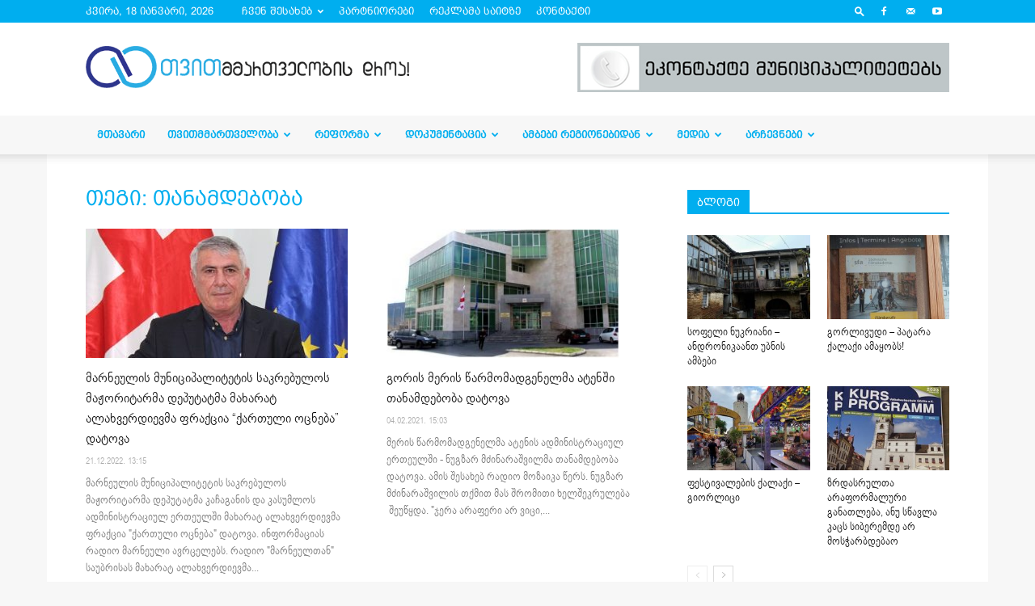

--- FILE ---
content_type: text/html; charset=UTF-8
request_url: https://droa.ge/?tag=%E1%83%97%E1%83%90%E1%83%9C%E1%83%90%E1%83%9B%E1%83%93%E1%83%94%E1%83%91%E1%83%9D%E1%83%91%E1%83%90
body_size: 31408
content:

<!doctype html >
<!--[if IE 8]>    <html class="ie8" lang="en"> <![endif]-->
<!--[if IE 9]>    <html class="ie9" lang="en"> <![endif]-->
<!--[if gt IE 8]><!--> <html lang="ka-GE"> <!--<![endif]-->
<head>
    <title>თანამდებობა | droa.ge</title>
    <meta charset="UTF-8" />
    <meta name="viewport" content="width=device-width, initial-scale=1.0">
    <link rel="pingback" href="https://droa.ge/xmlrpc.php" />
    <meta name='robots' content='max-image-preview:large' />
<link rel="icon" type="image/png" href="https://droa.ge/wp-content/uploads/2019/04/decentralizacia-1.png"><link rel='dns-prefetch' href='//stats.wp.com' />
<link rel='dns-prefetch' href='//fonts.googleapis.com' />
<link rel='dns-prefetch' href='//widgets.wp.com' />
<link rel='dns-prefetch' href='//s0.wp.com' />
<link rel='dns-prefetch' href='//0.gravatar.com' />
<link rel='dns-prefetch' href='//1.gravatar.com' />
<link rel='dns-prefetch' href='//2.gravatar.com' />
<link rel="alternate" type="application/rss+xml" title="droa.ge &raquo; RSS-არხი" href="https://droa.ge/?feed=rss2" />
<link rel="alternate" type="application/rss+xml" title="droa.ge &raquo; კომენტარების RSS-არხი" href="https://droa.ge/?feed=comments-rss2" />
<link rel="alternate" type="application/rss+xml" title="droa.ge &raquo; თანამდებობა ტეგების RSS-არხი" href="https://droa.ge/?feed=rss2&#038;tag=%e1%83%97%e1%83%90%e1%83%9c%e1%83%90%e1%83%9b%e1%83%93%e1%83%94%e1%83%91%e1%83%9d%e1%83%91%e1%83%90" />
<script type="text/javascript">
/* <![CDATA[ */
window._wpemojiSettings = {"baseUrl":"https:\/\/s.w.org\/images\/core\/emoji\/15.0.3\/72x72\/","ext":".png","svgUrl":"https:\/\/s.w.org\/images\/core\/emoji\/15.0.3\/svg\/","svgExt":".svg","source":{"concatemoji":"https:\/\/droa.ge\/wp-includes\/js\/wp-emoji-release.min.js?ver=f1ab2e1be2d100a806a845cccb4779a4"}};
/*! This file is auto-generated */
!function(i,n){var o,s,e;function c(e){try{var t={supportTests:e,timestamp:(new Date).valueOf()};sessionStorage.setItem(o,JSON.stringify(t))}catch(e){}}function p(e,t,n){e.clearRect(0,0,e.canvas.width,e.canvas.height),e.fillText(t,0,0);var t=new Uint32Array(e.getImageData(0,0,e.canvas.width,e.canvas.height).data),r=(e.clearRect(0,0,e.canvas.width,e.canvas.height),e.fillText(n,0,0),new Uint32Array(e.getImageData(0,0,e.canvas.width,e.canvas.height).data));return t.every(function(e,t){return e===r[t]})}function u(e,t,n){switch(t){case"flag":return n(e,"\ud83c\udff3\ufe0f\u200d\u26a7\ufe0f","\ud83c\udff3\ufe0f\u200b\u26a7\ufe0f")?!1:!n(e,"\ud83c\uddfa\ud83c\uddf3","\ud83c\uddfa\u200b\ud83c\uddf3")&&!n(e,"\ud83c\udff4\udb40\udc67\udb40\udc62\udb40\udc65\udb40\udc6e\udb40\udc67\udb40\udc7f","\ud83c\udff4\u200b\udb40\udc67\u200b\udb40\udc62\u200b\udb40\udc65\u200b\udb40\udc6e\u200b\udb40\udc67\u200b\udb40\udc7f");case"emoji":return!n(e,"\ud83d\udc26\u200d\u2b1b","\ud83d\udc26\u200b\u2b1b")}return!1}function f(e,t,n){var r="undefined"!=typeof WorkerGlobalScope&&self instanceof WorkerGlobalScope?new OffscreenCanvas(300,150):i.createElement("canvas"),a=r.getContext("2d",{willReadFrequently:!0}),o=(a.textBaseline="top",a.font="600 32px Arial",{});return e.forEach(function(e){o[e]=t(a,e,n)}),o}function t(e){var t=i.createElement("script");t.src=e,t.defer=!0,i.head.appendChild(t)}"undefined"!=typeof Promise&&(o="wpEmojiSettingsSupports",s=["flag","emoji"],n.supports={everything:!0,everythingExceptFlag:!0},e=new Promise(function(e){i.addEventListener("DOMContentLoaded",e,{once:!0})}),new Promise(function(t){var n=function(){try{var e=JSON.parse(sessionStorage.getItem(o));if("object"==typeof e&&"number"==typeof e.timestamp&&(new Date).valueOf()<e.timestamp+604800&&"object"==typeof e.supportTests)return e.supportTests}catch(e){}return null}();if(!n){if("undefined"!=typeof Worker&&"undefined"!=typeof OffscreenCanvas&&"undefined"!=typeof URL&&URL.createObjectURL&&"undefined"!=typeof Blob)try{var e="postMessage("+f.toString()+"("+[JSON.stringify(s),u.toString(),p.toString()].join(",")+"));",r=new Blob([e],{type:"text/javascript"}),a=new Worker(URL.createObjectURL(r),{name:"wpTestEmojiSupports"});return void(a.onmessage=function(e){c(n=e.data),a.terminate(),t(n)})}catch(e){}c(n=f(s,u,p))}t(n)}).then(function(e){for(var t in e)n.supports[t]=e[t],n.supports.everything=n.supports.everything&&n.supports[t],"flag"!==t&&(n.supports.everythingExceptFlag=n.supports.everythingExceptFlag&&n.supports[t]);n.supports.everythingExceptFlag=n.supports.everythingExceptFlag&&!n.supports.flag,n.DOMReady=!1,n.readyCallback=function(){n.DOMReady=!0}}).then(function(){return e}).then(function(){var e;n.supports.everything||(n.readyCallback(),(e=n.source||{}).concatemoji?t(e.concatemoji):e.wpemoji&&e.twemoji&&(t(e.twemoji),t(e.wpemoji)))}))}((window,document),window._wpemojiSettings);
/* ]]> */
</script>
<style id='wp-emoji-styles-inline-css' type='text/css'>

	img.wp-smiley, img.emoji {
		display: inline !important;
		border: none !important;
		box-shadow: none !important;
		height: 1em !important;
		width: 1em !important;
		margin: 0 0.07em !important;
		vertical-align: -0.1em !important;
		background: none !important;
		padding: 0 !important;
	}
</style>
<link rel='stylesheet' id='wp-block-library-css' href='https://droa.ge/wp-includes/css/dist/block-library/style.min.css?ver=f1ab2e1be2d100a806a845cccb4779a4' type='text/css' media='all' />
<link rel='stylesheet' id='single-faq-block-css' href='https://droa.ge/wp-content/plugins/easy-faqs/blocks/single-faq/style.css?ver=1575118914' type='text/css' media='all' />
<link rel='stylesheet' id='list-faqs-block-css' href='https://droa.ge/wp-content/plugins/easy-faqs/blocks/list-faqs/style.css?ver=1575118914' type='text/css' media='all' />
<link rel='stylesheet' id='faqs-by-category-block-css' href='https://droa.ge/wp-content/plugins/easy-faqs/blocks/faqs-by-category/style.css?ver=1575118914' type='text/css' media='all' />
<link rel='stylesheet' id='mediaelement-css' href='https://droa.ge/wp-includes/js/mediaelement/mediaelementplayer-legacy.min.css?ver=4.2.17' type='text/css' media='all' />
<link rel='stylesheet' id='wp-mediaelement-css' href='https://droa.ge/wp-includes/js/mediaelement/wp-mediaelement.min.css?ver=f1ab2e1be2d100a806a845cccb4779a4' type='text/css' media='all' />
<style id='jetpack-sharing-buttons-style-inline-css' type='text/css'>
.jetpack-sharing-buttons__services-list{display:flex;flex-direction:row;flex-wrap:wrap;gap:0;list-style-type:none;margin:5px;padding:0}.jetpack-sharing-buttons__services-list.has-small-icon-size{font-size:12px}.jetpack-sharing-buttons__services-list.has-normal-icon-size{font-size:16px}.jetpack-sharing-buttons__services-list.has-large-icon-size{font-size:24px}.jetpack-sharing-buttons__services-list.has-huge-icon-size{font-size:36px}@media print{.jetpack-sharing-buttons__services-list{display:none!important}}.editor-styles-wrapper .wp-block-jetpack-sharing-buttons{gap:0;padding-inline-start:0}ul.jetpack-sharing-buttons__services-list.has-background{padding:1.25em 2.375em}
</style>
<style id='classic-theme-styles-inline-css' type='text/css'>
/*! This file is auto-generated */
.wp-block-button__link{color:#fff;background-color:#32373c;border-radius:9999px;box-shadow:none;text-decoration:none;padding:calc(.667em + 2px) calc(1.333em + 2px);font-size:1.125em}.wp-block-file__button{background:#32373c;color:#fff;text-decoration:none}
</style>
<style id='global-styles-inline-css' type='text/css'>
:root{--wp--preset--aspect-ratio--square: 1;--wp--preset--aspect-ratio--4-3: 4/3;--wp--preset--aspect-ratio--3-4: 3/4;--wp--preset--aspect-ratio--3-2: 3/2;--wp--preset--aspect-ratio--2-3: 2/3;--wp--preset--aspect-ratio--16-9: 16/9;--wp--preset--aspect-ratio--9-16: 9/16;--wp--preset--color--black: #000000;--wp--preset--color--cyan-bluish-gray: #abb8c3;--wp--preset--color--white: #ffffff;--wp--preset--color--pale-pink: #f78da7;--wp--preset--color--vivid-red: #cf2e2e;--wp--preset--color--luminous-vivid-orange: #ff6900;--wp--preset--color--luminous-vivid-amber: #fcb900;--wp--preset--color--light-green-cyan: #7bdcb5;--wp--preset--color--vivid-green-cyan: #00d084;--wp--preset--color--pale-cyan-blue: #8ed1fc;--wp--preset--color--vivid-cyan-blue: #0693e3;--wp--preset--color--vivid-purple: #9b51e0;--wp--preset--gradient--vivid-cyan-blue-to-vivid-purple: linear-gradient(135deg,rgba(6,147,227,1) 0%,rgb(155,81,224) 100%);--wp--preset--gradient--light-green-cyan-to-vivid-green-cyan: linear-gradient(135deg,rgb(122,220,180) 0%,rgb(0,208,130) 100%);--wp--preset--gradient--luminous-vivid-amber-to-luminous-vivid-orange: linear-gradient(135deg,rgba(252,185,0,1) 0%,rgba(255,105,0,1) 100%);--wp--preset--gradient--luminous-vivid-orange-to-vivid-red: linear-gradient(135deg,rgba(255,105,0,1) 0%,rgb(207,46,46) 100%);--wp--preset--gradient--very-light-gray-to-cyan-bluish-gray: linear-gradient(135deg,rgb(238,238,238) 0%,rgb(169,184,195) 100%);--wp--preset--gradient--cool-to-warm-spectrum: linear-gradient(135deg,rgb(74,234,220) 0%,rgb(151,120,209) 20%,rgb(207,42,186) 40%,rgb(238,44,130) 60%,rgb(251,105,98) 80%,rgb(254,248,76) 100%);--wp--preset--gradient--blush-light-purple: linear-gradient(135deg,rgb(255,206,236) 0%,rgb(152,150,240) 100%);--wp--preset--gradient--blush-bordeaux: linear-gradient(135deg,rgb(254,205,165) 0%,rgb(254,45,45) 50%,rgb(107,0,62) 100%);--wp--preset--gradient--luminous-dusk: linear-gradient(135deg,rgb(255,203,112) 0%,rgb(199,81,192) 50%,rgb(65,88,208) 100%);--wp--preset--gradient--pale-ocean: linear-gradient(135deg,rgb(255,245,203) 0%,rgb(182,227,212) 50%,rgb(51,167,181) 100%);--wp--preset--gradient--electric-grass: linear-gradient(135deg,rgb(202,248,128) 0%,rgb(113,206,126) 100%);--wp--preset--gradient--midnight: linear-gradient(135deg,rgb(2,3,129) 0%,rgb(40,116,252) 100%);--wp--preset--font-size--small: 13px;--wp--preset--font-size--medium: 20px;--wp--preset--font-size--large: 36px;--wp--preset--font-size--x-large: 42px;--wp--preset--spacing--20: 0.44rem;--wp--preset--spacing--30: 0.67rem;--wp--preset--spacing--40: 1rem;--wp--preset--spacing--50: 1.5rem;--wp--preset--spacing--60: 2.25rem;--wp--preset--spacing--70: 3.38rem;--wp--preset--spacing--80: 5.06rem;--wp--preset--shadow--natural: 6px 6px 9px rgba(0, 0, 0, 0.2);--wp--preset--shadow--deep: 12px 12px 50px rgba(0, 0, 0, 0.4);--wp--preset--shadow--sharp: 6px 6px 0px rgba(0, 0, 0, 0.2);--wp--preset--shadow--outlined: 6px 6px 0px -3px rgba(255, 255, 255, 1), 6px 6px rgba(0, 0, 0, 1);--wp--preset--shadow--crisp: 6px 6px 0px rgba(0, 0, 0, 1);}:where(.is-layout-flex){gap: 0.5em;}:where(.is-layout-grid){gap: 0.5em;}body .is-layout-flex{display: flex;}.is-layout-flex{flex-wrap: wrap;align-items: center;}.is-layout-flex > :is(*, div){margin: 0;}body .is-layout-grid{display: grid;}.is-layout-grid > :is(*, div){margin: 0;}:where(.wp-block-columns.is-layout-flex){gap: 2em;}:where(.wp-block-columns.is-layout-grid){gap: 2em;}:where(.wp-block-post-template.is-layout-flex){gap: 1.25em;}:where(.wp-block-post-template.is-layout-grid){gap: 1.25em;}.has-black-color{color: var(--wp--preset--color--black) !important;}.has-cyan-bluish-gray-color{color: var(--wp--preset--color--cyan-bluish-gray) !important;}.has-white-color{color: var(--wp--preset--color--white) !important;}.has-pale-pink-color{color: var(--wp--preset--color--pale-pink) !important;}.has-vivid-red-color{color: var(--wp--preset--color--vivid-red) !important;}.has-luminous-vivid-orange-color{color: var(--wp--preset--color--luminous-vivid-orange) !important;}.has-luminous-vivid-amber-color{color: var(--wp--preset--color--luminous-vivid-amber) !important;}.has-light-green-cyan-color{color: var(--wp--preset--color--light-green-cyan) !important;}.has-vivid-green-cyan-color{color: var(--wp--preset--color--vivid-green-cyan) !important;}.has-pale-cyan-blue-color{color: var(--wp--preset--color--pale-cyan-blue) !important;}.has-vivid-cyan-blue-color{color: var(--wp--preset--color--vivid-cyan-blue) !important;}.has-vivid-purple-color{color: var(--wp--preset--color--vivid-purple) !important;}.has-black-background-color{background-color: var(--wp--preset--color--black) !important;}.has-cyan-bluish-gray-background-color{background-color: var(--wp--preset--color--cyan-bluish-gray) !important;}.has-white-background-color{background-color: var(--wp--preset--color--white) !important;}.has-pale-pink-background-color{background-color: var(--wp--preset--color--pale-pink) !important;}.has-vivid-red-background-color{background-color: var(--wp--preset--color--vivid-red) !important;}.has-luminous-vivid-orange-background-color{background-color: var(--wp--preset--color--luminous-vivid-orange) !important;}.has-luminous-vivid-amber-background-color{background-color: var(--wp--preset--color--luminous-vivid-amber) !important;}.has-light-green-cyan-background-color{background-color: var(--wp--preset--color--light-green-cyan) !important;}.has-vivid-green-cyan-background-color{background-color: var(--wp--preset--color--vivid-green-cyan) !important;}.has-pale-cyan-blue-background-color{background-color: var(--wp--preset--color--pale-cyan-blue) !important;}.has-vivid-cyan-blue-background-color{background-color: var(--wp--preset--color--vivid-cyan-blue) !important;}.has-vivid-purple-background-color{background-color: var(--wp--preset--color--vivid-purple) !important;}.has-black-border-color{border-color: var(--wp--preset--color--black) !important;}.has-cyan-bluish-gray-border-color{border-color: var(--wp--preset--color--cyan-bluish-gray) !important;}.has-white-border-color{border-color: var(--wp--preset--color--white) !important;}.has-pale-pink-border-color{border-color: var(--wp--preset--color--pale-pink) !important;}.has-vivid-red-border-color{border-color: var(--wp--preset--color--vivid-red) !important;}.has-luminous-vivid-orange-border-color{border-color: var(--wp--preset--color--luminous-vivid-orange) !important;}.has-luminous-vivid-amber-border-color{border-color: var(--wp--preset--color--luminous-vivid-amber) !important;}.has-light-green-cyan-border-color{border-color: var(--wp--preset--color--light-green-cyan) !important;}.has-vivid-green-cyan-border-color{border-color: var(--wp--preset--color--vivid-green-cyan) !important;}.has-pale-cyan-blue-border-color{border-color: var(--wp--preset--color--pale-cyan-blue) !important;}.has-vivid-cyan-blue-border-color{border-color: var(--wp--preset--color--vivid-cyan-blue) !important;}.has-vivid-purple-border-color{border-color: var(--wp--preset--color--vivid-purple) !important;}.has-vivid-cyan-blue-to-vivid-purple-gradient-background{background: var(--wp--preset--gradient--vivid-cyan-blue-to-vivid-purple) !important;}.has-light-green-cyan-to-vivid-green-cyan-gradient-background{background: var(--wp--preset--gradient--light-green-cyan-to-vivid-green-cyan) !important;}.has-luminous-vivid-amber-to-luminous-vivid-orange-gradient-background{background: var(--wp--preset--gradient--luminous-vivid-amber-to-luminous-vivid-orange) !important;}.has-luminous-vivid-orange-to-vivid-red-gradient-background{background: var(--wp--preset--gradient--luminous-vivid-orange-to-vivid-red) !important;}.has-very-light-gray-to-cyan-bluish-gray-gradient-background{background: var(--wp--preset--gradient--very-light-gray-to-cyan-bluish-gray) !important;}.has-cool-to-warm-spectrum-gradient-background{background: var(--wp--preset--gradient--cool-to-warm-spectrum) !important;}.has-blush-light-purple-gradient-background{background: var(--wp--preset--gradient--blush-light-purple) !important;}.has-blush-bordeaux-gradient-background{background: var(--wp--preset--gradient--blush-bordeaux) !important;}.has-luminous-dusk-gradient-background{background: var(--wp--preset--gradient--luminous-dusk) !important;}.has-pale-ocean-gradient-background{background: var(--wp--preset--gradient--pale-ocean) !important;}.has-electric-grass-gradient-background{background: var(--wp--preset--gradient--electric-grass) !important;}.has-midnight-gradient-background{background: var(--wp--preset--gradient--midnight) !important;}.has-small-font-size{font-size: var(--wp--preset--font-size--small) !important;}.has-medium-font-size{font-size: var(--wp--preset--font-size--medium) !important;}.has-large-font-size{font-size: var(--wp--preset--font-size--large) !important;}.has-x-large-font-size{font-size: var(--wp--preset--font-size--x-large) !important;}
:where(.wp-block-post-template.is-layout-flex){gap: 1.25em;}:where(.wp-block-post-template.is-layout-grid){gap: 1.25em;}
:where(.wp-block-columns.is-layout-flex){gap: 2em;}:where(.wp-block-columns.is-layout-grid){gap: 2em;}
:root :where(.wp-block-pullquote){font-size: 1.5em;line-height: 1.6;}
</style>
<link rel='stylesheet' id='easy_faqs_style-css' href='https://droa.ge/wp-content/plugins/easy-faqs/include/css/style.css?ver=f1ab2e1be2d100a806a845cccb4779a4' type='text/css' media='all' />
<link rel='stylesheet' id='fvp-frontend-css' href='https://droa.ge/wp-content/plugins/featured-video-plus/styles/frontend.css?ver=2.3.3' type='text/css' media='all' />
<link rel='stylesheet' id='wp-polls-css' href='https://droa.ge/wp-content/plugins/wp-polls/polls-css.css?ver=2.77.2' type='text/css' media='all' />
<style id='wp-polls-inline-css' type='text/css'>
.wp-polls .pollbar {
	margin: 1px;
	font-size: 6px;
	line-height: 8px;
	height: 8px;
	background: #d8e1eb;
	border: 1px solid #c8c8c8;
}

</style>
<link rel='stylesheet' id='google-fonts-style-css' href='https://fonts.googleapis.com/css?family=Open+Sans%3A300italic%2C400%2C400italic%2C600%2C600italic%2C700%7CRoboto%3A300%2C400%2C400italic%2C500%2C500italic%2C700%2C900&#038;ver=8.8.1' type='text/css' media='all' />
<link rel='stylesheet' id='tablepress-default-css' href='https://droa.ge/wp-content/plugins/tablepress/css/build/default.css?ver=2.4' type='text/css' media='all' />
<link rel='stylesheet' id='__EPYT__style-css' href='https://droa.ge/wp-content/plugins/youtube-embed-plus/styles/ytprefs.min.css?ver=14.2.1.2' type='text/css' media='all' />
<style id='__EPYT__style-inline-css' type='text/css'>

                .epyt-gallery-thumb {
                        width: 33.333%;
                }
                
</style>
<link rel='stylesheet' id='js_composer_front-css' href='https://droa.ge/wp-content/plugins/js_composer/assets/css/js_composer.min.css?ver=7.5' type='text/css' media='all' />
<link rel='stylesheet' id='td-theme-css' href='https://droa.ge/wp-content/themes/Newspaper/style.css?ver=8.8.1' type='text/css' media='all' />
<link rel='stylesheet' id='jetpack_css-css' href='https://droa.ge/wp-content/plugins/jetpack/css/jetpack.css?ver=13.6' type='text/css' media='all' />
<script type="text/javascript" src="https://droa.ge/wp-includes/js/jquery/jquery.min.js?ver=3.7.1" id="jquery-core-js"></script>
<script type="text/javascript" src="https://droa.ge/wp-includes/js/jquery/jquery-migrate.min.js?ver=3.4.1" id="jquery-migrate-js"></script>
<script type="text/javascript" src="https://droa.ge/wp-content/plugins/featured-video-plus/js/jquery.fitvids.min.js?ver=master-2015-08" id="jquery.fitvids-js"></script>
<script type="text/javascript" id="fvp-frontend-js-extra">
/* <![CDATA[ */
var fvpdata = {"ajaxurl":"https:\/\/droa.ge\/wp-admin\/admin-ajax.php","nonce":"f0d7df0a37","fitvids":"1","dynamic":"","overlay":"","opacity":"0.75","color":"b","width":"640"};
/* ]]> */
</script>
<script type="text/javascript" src="https://droa.ge/wp-content/plugins/featured-video-plus/js/frontend.min.js?ver=2.3.3" id="fvp-frontend-js"></script>
<script type="text/javascript" id="__ytprefs__-js-extra">
/* <![CDATA[ */
var _EPYT_ = {"ajaxurl":"https:\/\/droa.ge\/wp-admin\/admin-ajax.php","security":"6d23765202","gallery_scrolloffset":"20","eppathtoscripts":"https:\/\/droa.ge\/wp-content\/plugins\/youtube-embed-plus\/scripts\/","eppath":"https:\/\/droa.ge\/wp-content\/plugins\/youtube-embed-plus\/","epresponsiveselector":"[\"iframe.__youtube_prefs_widget__\"]","epdovol":"1","version":"14.2.1.2","evselector":"iframe.__youtube_prefs__[src], iframe[src*=\"youtube.com\/embed\/\"], iframe[src*=\"youtube-nocookie.com\/embed\/\"]","ajax_compat":"","maxres_facade":"eager","ytapi_load":"light","pause_others":"","stopMobileBuffer":"1","facade_mode":"","not_live_on_channel":"","vi_active":"","vi_js_posttypes":[]};
/* ]]> */
</script>
<script type="text/javascript" src="https://droa.ge/wp-content/plugins/youtube-embed-plus/scripts/ytprefs.min.js?ver=14.2.1.2" id="__ytprefs__-js"></script>
<script></script><link rel="https://api.w.org/" href="https://droa.ge/index.php?rest_route=/" /><link rel="alternate" title="JSON" type="application/json" href="https://droa.ge/index.php?rest_route=/wp/v2/tags/3138" /><style type="text/css" media="screen">.easy-faq .easy-faq-body p a{
height:10px;
overflow:hidden;
}
.easy-faq .easy-faq-body p{
font-family:bpgalgeti;
}
.easy-faqs-title-text{
font-family:bpgalgeti;
}
.easy-faqs-no-ac{
box-shadow: 0 1px 3px 0 rgba(0, 0, 0, 0.1);
}</style>	<style>img#wpstats{display:none}</style>
		<!--[if lt IE 9]><script src="https://cdnjs.cloudflare.com/ajax/libs/html5shiv/3.7.3/html5shiv.js"></script><![endif]-->
    <meta name="generator" content="Powered by WPBakery Page Builder - drag and drop page builder for WordPress."/>

<!-- Jetpack Open Graph Tags -->
<meta property="og:type" content="website" />
<meta property="og:title" content="თანამდებობა &#8211; droa.ge" />
<meta property="og:url" content="https://droa.ge/?tag=%e1%83%97%e1%83%90%e1%83%9c%e1%83%90%e1%83%9b%e1%83%93%e1%83%94%e1%83%91%e1%83%9d%e1%83%91%e1%83%90" />
<meta property="og:site_name" content="droa.ge" />
<meta property="og:image" content="https://s0.wp.com/i/blank.jpg" />
<meta property="og:image:alt" content="" />
<meta property="og:locale" content="ka_GE" />

<!-- End Jetpack Open Graph Tags -->

<!-- JS generated by theme -->

<script>
    
    

	    var tdBlocksArray = []; //here we store all the items for the current page

	    //td_block class - each ajax block uses a object of this class for requests
	    function tdBlock() {
		    this.id = '';
		    this.block_type = 1; //block type id (1-234 etc)
		    this.atts = '';
		    this.td_column_number = '';
		    this.td_current_page = 1; //
		    this.post_count = 0; //from wp
		    this.found_posts = 0; //from wp
		    this.max_num_pages = 0; //from wp
		    this.td_filter_value = ''; //current live filter value
		    this.is_ajax_running = false;
		    this.td_user_action = ''; // load more or infinite loader (used by the animation)
		    this.header_color = '';
		    this.ajax_pagination_infinite_stop = ''; //show load more at page x
	    }


        // td_js_generator - mini detector
        (function(){
            var htmlTag = document.getElementsByTagName("html")[0];

	        if ( navigator.userAgent.indexOf("MSIE 10.0") > -1 ) {
                htmlTag.className += ' ie10';
            }

            if ( !!navigator.userAgent.match(/Trident.*rv\:11\./) ) {
                htmlTag.className += ' ie11';
            }

	        if ( navigator.userAgent.indexOf("Edge") > -1 ) {
                htmlTag.className += ' ieEdge';
            }

            if ( /(iPad|iPhone|iPod)/g.test(navigator.userAgent) ) {
                htmlTag.className += ' td-md-is-ios';
            }

            var user_agent = navigator.userAgent.toLowerCase();
            if ( user_agent.indexOf("android") > -1 ) {
                htmlTag.className += ' td-md-is-android';
            }

            if ( -1 !== navigator.userAgent.indexOf('Mac OS X')  ) {
                htmlTag.className += ' td-md-is-os-x';
            }

            if ( /chrom(e|ium)/.test(navigator.userAgent.toLowerCase()) ) {
               htmlTag.className += ' td-md-is-chrome';
            }

            if ( -1 !== navigator.userAgent.indexOf('Firefox') ) {
                htmlTag.className += ' td-md-is-firefox';
            }

            if ( -1 !== navigator.userAgent.indexOf('Safari') && -1 === navigator.userAgent.indexOf('Chrome') ) {
                htmlTag.className += ' td-md-is-safari';
            }

            if( -1 !== navigator.userAgent.indexOf('IEMobile') ){
                htmlTag.className += ' td-md-is-iemobile';
            }

        })();




        var tdLocalCache = {};

        ( function () {
            "use strict";

            tdLocalCache = {
                data: {},
                remove: function (resource_id) {
                    delete tdLocalCache.data[resource_id];
                },
                exist: function (resource_id) {
                    return tdLocalCache.data.hasOwnProperty(resource_id) && tdLocalCache.data[resource_id] !== null;
                },
                get: function (resource_id) {
                    return tdLocalCache.data[resource_id];
                },
                set: function (resource_id, cachedData) {
                    tdLocalCache.remove(resource_id);
                    tdLocalCache.data[resource_id] = cachedData;
                }
            };
        })();

    
    
var td_viewport_interval_list=[{"limitBottom":767,"sidebarWidth":228},{"limitBottom":1018,"sidebarWidth":300},{"limitBottom":1140,"sidebarWidth":324}];
var td_ajax_url="https:\/\/droa.ge\/wp-admin\/admin-ajax.php?td_theme_name=Newspaper&v=8.8.1";
var td_get_template_directory_uri="https:\/\/droa.ge\/wp-content\/themes\/Newspaper";
var tds_snap_menu="smart_snap_mobile";
var tds_logo_on_sticky="";
var tds_header_style="";
var td_please_wait="Please wait...";
var td_email_user_pass_incorrect="User or password incorrect!";
var td_email_user_incorrect="Email or username incorrect!";
var td_email_incorrect="Email incorrect!";
var tds_more_articles_on_post_enable="show";
var tds_more_articles_on_post_time_to_wait="";
var tds_more_articles_on_post_pages_distance_from_top=0;
var tds_theme_color_site_wide="#00aeef";
var tds_smart_sidebar="enabled";
var tdThemeName="Newspaper";
var td_magnific_popup_translation_tPrev="Previous (Left arrow key)";
var td_magnific_popup_translation_tNext="Next (Right arrow key)";
var td_magnific_popup_translation_tCounter="%curr% of %total%";
var td_magnific_popup_translation_ajax_tError="The content from %url% could not be loaded.";
var td_magnific_popup_translation_image_tError="The image #%curr% could not be loaded.";
var tdsDateFormat="l,  j F, Y";
var tdDateNamesI18n={"month_names":["\u10d8\u10d0\u10dc\u10d5\u10d0\u10e0\u10d8","\u10d7\u10d4\u10d1\u10d4\u10e0\u10d5\u10d0\u10da\u10d8","\u10db\u10d0\u10e0\u10e2\u10d8","\u10d0\u10de\u10e0\u10d8\u10da\u10d8","\u10db\u10d0\u10d8\u10e1\u10d8","\u10d8\u10d5\u10dc\u10d8\u10e1\u10d8","\u10d8\u10d5\u10da\u10d8\u10e1\u10d8","\u10d0\u10d2\u10d5\u10d8\u10e1\u10e2\u10dd","\u10e1\u10d4\u10e5\u10e2\u10d4\u10db\u10d1\u10d4\u10e0\u10d8","\u10dd\u10e5\u10e2\u10dd\u10db\u10d1\u10d4\u10e0\u10d8","\u10dc\u10dd\u10d4\u10db\u10d1\u10d4\u10e0\u10d8","\u10d3\u10d4\u10d9\u10d4\u10db\u10d1\u10d4\u10e0\u10d8"],"month_names_short":["\u10d8\u10d0\u10dc","\u10d7\u10d4\u10d1","\u10db\u10d0\u10e0","\u10d0\u10de\u10e0","\u10db\u10d0\u10d8","\u10d8\u10d5\u10dc","\u10d8\u10d5\u10da","\u10d0\u10d2\u10d5","\u10e1\u10d4\u10e5","\u10dd\u10e5\u10e2","\u10dc\u10dd\u10d4","\u10d3\u10d4\u10d9"],"day_names":["\u10d9\u10d5\u10d8\u10e0\u10d0","\u10dd\u10e0\u10e8\u10d0\u10d1\u10d0\u10d7\u10d8","\u10e1\u10d0\u10db\u10e8\u10d0\u10d1\u10d0\u10d7\u10d8","\u10dd\u10d7\u10ee\u10e8\u10d0\u10d1\u10d0\u10d7\u10d8","\u10ee\u10e3\u10d7\u10e8\u10d0\u10d1\u10d0\u10d7\u10d8","\u10de\u10d0\u10e0\u10d0\u10e1\u10d9\u10d4\u10d5\u10d8","\u10e8\u10d0\u10d1\u10d0\u10d7\u10d8"],"day_names_short":["\u10d9\u10d5\u10d8","\u10dd\u10e0\u10e8","\u10e1\u10d0\u10db","\u10dd\u10d7\u10ee","\u10ee\u10e3\u10d7","\u10de\u10d0\u10e0","\u10e8\u10d0\u10d1"]};
var td_ad_background_click_link="";
var td_ad_background_click_target="";
</script>


<!-- Header style compiled by theme -->

<style>
    

body {
	background-color:#f7f7f7;
}

                                    @font-face {
                                      font-family: "bpg-arial-caps-webfont";
                                      src: local("bpg-arial-caps-webfont"), url("https://droa.ge/wp-content/uploads/2020/05/bpg-arial-caps-webfont.woff") format("woff");
                                    }
                                
                                    @font-face {
                                      font-family: "nusxuri";
                                      src: local("nusxuri"), url("https://droa.ge/wp-content/uploads/2019/05/bpg-algeti-webfont.woff") format("woff");
                                    }
                                
.td-header-wrap .black-menu .sf-menu > .current-menu-item > a,
    .td-header-wrap .black-menu .sf-menu > .current-menu-ancestor > a,
    .td-header-wrap .black-menu .sf-menu > .current-category-ancestor > a,
    .td-header-wrap .black-menu .sf-menu > li > a:hover,
    .td-header-wrap .black-menu .sf-menu > .sfHover > a,
    .td-header-style-12 .td-header-menu-wrap-full,
    .sf-menu > .current-menu-item > a:after,
    .sf-menu > .current-menu-ancestor > a:after,
    .sf-menu > .current-category-ancestor > a:after,
    .sf-menu > li:hover > a:after,
    .sf-menu > .sfHover > a:after,
    .td-header-style-12 .td-affix,
    .header-search-wrap .td-drop-down-search:after,
    .header-search-wrap .td-drop-down-search .btn:hover,
    input[type=submit]:hover,
    .td-read-more a,
    .td-post-category:hover,
    .td-grid-style-1.td-hover-1 .td-big-grid-post:hover .td-post-category,
    .td-grid-style-5.td-hover-1 .td-big-grid-post:hover .td-post-category,
    .td_top_authors .td-active .td-author-post-count,
    .td_top_authors .td-active .td-author-comments-count,
    .td_top_authors .td_mod_wrap:hover .td-author-post-count,
    .td_top_authors .td_mod_wrap:hover .td-author-comments-count,
    .td-404-sub-sub-title a:hover,
    .td-search-form-widget .wpb_button:hover,
    .td-rating-bar-wrap div,
    .td_category_template_3 .td-current-sub-category,
    .dropcap,
    .td_wrapper_video_playlist .td_video_controls_playlist_wrapper,
    .wpb_default,
    .wpb_default:hover,
    .td-left-smart-list:hover,
    .td-right-smart-list:hover,
    .woocommerce-checkout .woocommerce input.button:hover,
    .woocommerce-page .woocommerce a.button:hover,
    .woocommerce-account div.woocommerce .button:hover,
    #bbpress-forums button:hover,
    .bbp_widget_login .button:hover,
    .td-footer-wrapper .td-post-category,
    .td-footer-wrapper .widget_product_search input[type="submit"]:hover,
    .woocommerce .product a.button:hover,
    .woocommerce .product #respond input#submit:hover,
    .woocommerce .checkout input#place_order:hover,
    .woocommerce .woocommerce.widget .button:hover,
    .single-product .product .summary .cart .button:hover,
    .woocommerce-cart .woocommerce table.cart .button:hover,
    .woocommerce-cart .woocommerce .shipping-calculator-form .button:hover,
    .td-next-prev-wrap a:hover,
    .td-load-more-wrap a:hover,
    .td-post-small-box a:hover,
    .page-nav .current,
    .page-nav:first-child > div,
    .td_category_template_8 .td-category-header .td-category a.td-current-sub-category,
    .td_category_template_4 .td-category-siblings .td-category a:hover,
    #bbpress-forums .bbp-pagination .current,
    #bbpress-forums #bbp-single-user-details #bbp-user-navigation li.current a,
    .td-theme-slider:hover .slide-meta-cat a,
    a.vc_btn-black:hover,
    .td-trending-now-wrapper:hover .td-trending-now-title,
    .td-scroll-up,
    .td-smart-list-button:hover,
    .td-weather-information:before,
    .td-weather-week:before,
    .td_block_exchange .td-exchange-header:before,
    .td_block_big_grid_9.td-grid-style-1 .td-post-category,
    .td_block_big_grid_9.td-grid-style-5 .td-post-category,
    .td-grid-style-6.td-hover-1 .td-module-thumb:after,
    .td-pulldown-syle-2 .td-subcat-dropdown ul:after,
    .td_block_template_9 .td-block-title:after,
    .td_block_template_15 .td-block-title:before,
    div.wpforms-container .wpforms-form div.wpforms-submit-container button[type=submit] {
        background-color: #00aeef;
    }

    .global-block-template-4 .td-related-title .td-cur-simple-item:before {
        border-color: #00aeef transparent transparent transparent !important;
    }

    .woocommerce .woocommerce-message .button:hover,
    .woocommerce .woocommerce-error .button:hover,
    .woocommerce .woocommerce-info .button:hover,
    .global-block-template-4 .td-related-title .td-cur-simple-item,
    .global-block-template-3 .td-related-title .td-cur-simple-item,
    .global-block-template-9 .td-related-title:after {
        background-color: #00aeef !important;
    }

    .woocommerce .product .onsale,
    .woocommerce.widget .ui-slider .ui-slider-handle {
        background: none #00aeef;
    }

    .woocommerce.widget.widget_layered_nav_filters ul li a {
        background: none repeat scroll 0 0 #00aeef !important;
    }

    a,
    cite a:hover,
    .td_mega_menu_sub_cats .cur-sub-cat,
    .td-mega-span h3 a:hover,
    .td_mod_mega_menu:hover .entry-title a,
    .header-search-wrap .result-msg a:hover,
    .td-header-top-menu .td-drop-down-search .td_module_wrap:hover .entry-title a,
    .td-header-top-menu .td-icon-search:hover,
    .td-header-wrap .result-msg a:hover,
    .top-header-menu li a:hover,
    .top-header-menu .current-menu-item > a,
    .top-header-menu .current-menu-ancestor > a,
    .top-header-menu .current-category-ancestor > a,
    .td-social-icon-wrap > a:hover,
    .td-header-sp-top-widget .td-social-icon-wrap a:hover,
    .td-page-content blockquote p,
    .td-post-content blockquote p,
    .mce-content-body blockquote p,
    .comment-content blockquote p,
    .wpb_text_column blockquote p,
    .td_block_text_with_title blockquote p,
    .td_module_wrap:hover .entry-title a,
    .td-subcat-filter .td-subcat-list a:hover,
    .td-subcat-filter .td-subcat-dropdown a:hover,
    .td_quote_on_blocks,
    .dropcap2,
    .dropcap3,
    .td_top_authors .td-active .td-authors-name a,
    .td_top_authors .td_mod_wrap:hover .td-authors-name a,
    .td-post-next-prev-content a:hover,
    .author-box-wrap .td-author-social a:hover,
    .td-author-name a:hover,
    .td-author-url a:hover,
    .td_mod_related_posts:hover h3 > a,
    .td-post-template-11 .td-related-title .td-related-left:hover,
    .td-post-template-11 .td-related-title .td-related-right:hover,
    .td-post-template-11 .td-related-title .td-cur-simple-item,
    .td-post-template-11 .td_block_related_posts .td-next-prev-wrap a:hover,
    .comment-reply-link:hover,
    .logged-in-as a:hover,
    #cancel-comment-reply-link:hover,
    .td-search-query,
    .td-category-header .td-pulldown-category-filter-link:hover,
    .td-category-siblings .td-subcat-dropdown a:hover,
    .td-category-siblings .td-subcat-dropdown a.td-current-sub-category,
    .widget a:hover,
    .td_wp_recentcomments a:hover,
    .archive .widget_archive .current,
    .archive .widget_archive .current a,
    .widget_calendar tfoot a:hover,
    .woocommerce a.added_to_cart:hover,
    .woocommerce-account .woocommerce-MyAccount-navigation a:hover,
    #bbpress-forums li.bbp-header .bbp-reply-content span a:hover,
    #bbpress-forums .bbp-forum-freshness a:hover,
    #bbpress-forums .bbp-topic-freshness a:hover,
    #bbpress-forums .bbp-forums-list li a:hover,
    #bbpress-forums .bbp-forum-title:hover,
    #bbpress-forums .bbp-topic-permalink:hover,
    #bbpress-forums .bbp-topic-started-by a:hover,
    #bbpress-forums .bbp-topic-started-in a:hover,
    #bbpress-forums .bbp-body .super-sticky li.bbp-topic-title .bbp-topic-permalink,
    #bbpress-forums .bbp-body .sticky li.bbp-topic-title .bbp-topic-permalink,
    .widget_display_replies .bbp-author-name,
    .widget_display_topics .bbp-author-name,
    .footer-text-wrap .footer-email-wrap a,
    .td-subfooter-menu li a:hover,
    .footer-social-wrap a:hover,
    a.vc_btn-black:hover,
    .td-smart-list-dropdown-wrap .td-smart-list-button:hover,
    .td_module_17 .td-read-more a:hover,
    .td_module_18 .td-read-more a:hover,
    .td_module_19 .td-post-author-name a:hover,
    .td-instagram-user a,
    .td-pulldown-syle-2 .td-subcat-dropdown:hover .td-subcat-more span,
    .td-pulldown-syle-2 .td-subcat-dropdown:hover .td-subcat-more i,
    .td-pulldown-syle-3 .td-subcat-dropdown:hover .td-subcat-more span,
    .td-pulldown-syle-3 .td-subcat-dropdown:hover .td-subcat-more i,
    .td-block-title-wrap .td-wrapper-pulldown-filter .td-pulldown-filter-display-option:hover,
    .td-block-title-wrap .td-wrapper-pulldown-filter .td-pulldown-filter-display-option:hover i,
    .td-block-title-wrap .td-wrapper-pulldown-filter .td-pulldown-filter-link:hover,
    .td-block-title-wrap .td-wrapper-pulldown-filter .td-pulldown-filter-item .td-cur-simple-item,
    .global-block-template-2 .td-related-title .td-cur-simple-item,
    .global-block-template-5 .td-related-title .td-cur-simple-item,
    .global-block-template-6 .td-related-title .td-cur-simple-item,
    .global-block-template-7 .td-related-title .td-cur-simple-item,
    .global-block-template-8 .td-related-title .td-cur-simple-item,
    .global-block-template-9 .td-related-title .td-cur-simple-item,
    .global-block-template-10 .td-related-title .td-cur-simple-item,
    .global-block-template-11 .td-related-title .td-cur-simple-item,
    .global-block-template-12 .td-related-title .td-cur-simple-item,
    .global-block-template-13 .td-related-title .td-cur-simple-item,
    .global-block-template-14 .td-related-title .td-cur-simple-item,
    .global-block-template-15 .td-related-title .td-cur-simple-item,
    .global-block-template-16 .td-related-title .td-cur-simple-item,
    .global-block-template-17 .td-related-title .td-cur-simple-item,
    .td-theme-wrap .sf-menu ul .td-menu-item > a:hover,
    .td-theme-wrap .sf-menu ul .sfHover > a,
    .td-theme-wrap .sf-menu ul .current-menu-ancestor > a,
    .td-theme-wrap .sf-menu ul .current-category-ancestor > a,
    .td-theme-wrap .sf-menu ul .current-menu-item > a,
    .td_outlined_btn {
        color: #00aeef;
    }

    a.vc_btn-black.vc_btn_square_outlined:hover,
    a.vc_btn-black.vc_btn_outlined:hover,
    .td-mega-menu-page .wpb_content_element ul li a:hover,
    .td-theme-wrap .td-aj-search-results .td_module_wrap:hover .entry-title a,
    .td-theme-wrap .header-search-wrap .result-msg a:hover {
        color: #00aeef !important;
    }

    .td-next-prev-wrap a:hover,
    .td-load-more-wrap a:hover,
    .td-post-small-box a:hover,
    .page-nav .current,
    .page-nav:first-child > div,
    .td_category_template_8 .td-category-header .td-category a.td-current-sub-category,
    .td_category_template_4 .td-category-siblings .td-category a:hover,
    #bbpress-forums .bbp-pagination .current,
    .post .td_quote_box,
    .page .td_quote_box,
    a.vc_btn-black:hover,
    .td_block_template_5 .td-block-title > *,
    .td_outlined_btn {
        border-color: #00aeef;
    }

    .td_wrapper_video_playlist .td_video_currently_playing:after {
        border-color: #00aeef !important;
    }

    .header-search-wrap .td-drop-down-search:before {
        border-color: transparent transparent #00aeef transparent;
    }

    .block-title > span,
    .block-title > a,
    .block-title > label,
    .widgettitle,
    .widgettitle:after,
    .td-trending-now-title,
    .td-trending-now-wrapper:hover .td-trending-now-title,
    .wpb_tabs li.ui-tabs-active a,
    .wpb_tabs li:hover a,
    .vc_tta-container .vc_tta-color-grey.vc_tta-tabs-position-top.vc_tta-style-classic .vc_tta-tabs-container .vc_tta-tab.vc_active > a,
    .vc_tta-container .vc_tta-color-grey.vc_tta-tabs-position-top.vc_tta-style-classic .vc_tta-tabs-container .vc_tta-tab:hover > a,
    .td_block_template_1 .td-related-title .td-cur-simple-item,
    .woocommerce .product .products h2:not(.woocommerce-loop-product__title),
    .td-subcat-filter .td-subcat-dropdown:hover .td-subcat-more, 
    .td_3D_btn,
    .td_shadow_btn,
    .td_default_btn,
    .td_round_btn, 
    .td_outlined_btn:hover {
    	background-color: #00aeef;
    }

    .woocommerce div.product .woocommerce-tabs ul.tabs li.active {
    	background-color: #00aeef !important;
    }

    .block-title,
    .td_block_template_1 .td-related-title,
    .wpb_tabs .wpb_tabs_nav,
    .vc_tta-container .vc_tta-color-grey.vc_tta-tabs-position-top.vc_tta-style-classic .vc_tta-tabs-container,
    .woocommerce div.product .woocommerce-tabs ul.tabs:before {
        border-color: #00aeef;
    }
    .td_block_wrap .td-subcat-item a.td-cur-simple-item {
	    color: #00aeef;
	}


    
    .td-grid-style-4 .entry-title
    {
        background-color: rgba(0, 174, 239, 0.7);
    }

    
    .block-title > span,
    .block-title > span > a,
    .block-title > a,
    .block-title > label,
    .widgettitle,
    .widgettitle:after,
    .td-trending-now-title,
    .td-trending-now-wrapper:hover .td-trending-now-title,
    .wpb_tabs li.ui-tabs-active a,
    .wpb_tabs li:hover a,
    .vc_tta-container .vc_tta-color-grey.vc_tta-tabs-position-top.vc_tta-style-classic .vc_tta-tabs-container .vc_tta-tab.vc_active > a,
    .vc_tta-container .vc_tta-color-grey.vc_tta-tabs-position-top.vc_tta-style-classic .vc_tta-tabs-container .vc_tta-tab:hover > a,
    .td_block_template_1 .td-related-title .td-cur-simple-item,
    .woocommerce .product .products h2:not(.woocommerce-loop-product__title),
    .td-subcat-filter .td-subcat-dropdown:hover .td-subcat-more,
    .td-weather-information:before,
    .td-weather-week:before,
    .td_block_exchange .td-exchange-header:before,
    .td-theme-wrap .td_block_template_3 .td-block-title > *,
    .td-theme-wrap .td_block_template_4 .td-block-title > *,
    .td-theme-wrap .td_block_template_7 .td-block-title > *,
    .td-theme-wrap .td_block_template_9 .td-block-title:after,
    .td-theme-wrap .td_block_template_10 .td-block-title::before,
    .td-theme-wrap .td_block_template_11 .td-block-title::before,
    .td-theme-wrap .td_block_template_11 .td-block-title::after,
    .td-theme-wrap .td_block_template_14 .td-block-title,
    .td-theme-wrap .td_block_template_15 .td-block-title:before,
    .td-theme-wrap .td_block_template_17 .td-block-title:before {
        background-color: #00aeef;
    }

    .woocommerce div.product .woocommerce-tabs ul.tabs li.active {
    	background-color: #00aeef !important;
    }

    .block-title,
    .td_block_template_1 .td-related-title,
    .wpb_tabs .wpb_tabs_nav,
    .vc_tta-container .vc_tta-color-grey.vc_tta-tabs-position-top.vc_tta-style-classic .vc_tta-tabs-container,
    .woocommerce div.product .woocommerce-tabs ul.tabs:before,
    .td-theme-wrap .td_block_template_5 .td-block-title > *,
    .td-theme-wrap .td_block_template_17 .td-block-title,
    .td-theme-wrap .td_block_template_17 .td-block-title::before {
        border-color: #00aeef;
    }

    .td-theme-wrap .td_block_template_4 .td-block-title > *:before,
    .td-theme-wrap .td_block_template_17 .td-block-title::after {
        border-color: #00aeef transparent transparent transparent;
    }

    
    .td-header-wrap .td-header-top-menu-full,
    .td-header-wrap .top-header-menu .sub-menu {
        background-color: #00aeef;
    }
    .td-header-style-8 .td-header-top-menu-full {
        background-color: transparent;
    }
    .td-header-style-8 .td-header-top-menu-full .td-header-top-menu {
        background-color: #00aeef;
        padding-left: 15px;
        padding-right: 15px;
    }

    .td-header-wrap .td-header-top-menu-full .td-header-top-menu,
    .td-header-wrap .td-header-top-menu-full {
        border-bottom: none;
    }


    
    .td-header-top-menu,
    .td-header-top-menu a,
    .td-header-wrap .td-header-top-menu-full .td-header-top-menu,
    .td-header-wrap .td-header-top-menu-full a,
    .td-header-style-8 .td-header-top-menu,
    .td-header-style-8 .td-header-top-menu a,
    .td-header-top-menu .td-drop-down-search .entry-title a {
        color: #ffffff;
    }

    
    .top-header-menu .current-menu-item > a,
    .top-header-menu .current-menu-ancestor > a,
    .top-header-menu .current-category-ancestor > a,
    .top-header-menu li a:hover,
    .td-header-sp-top-widget .td-icon-search:hover {
        color: #ffffff;
    }

    
    .td-header-wrap .td-header-menu-wrap-full,
    .td-header-menu-wrap.td-affix,
    .td-header-style-3 .td-header-main-menu,
    .td-header-style-3 .td-affix .td-header-main-menu,
    .td-header-style-4 .td-header-main-menu,
    .td-header-style-4 .td-affix .td-header-main-menu,
    .td-header-style-8 .td-header-menu-wrap.td-affix,
    .td-header-style-8 .td-header-top-menu-full {
		background-color: #f7f7f7;
    }


    .td-boxed-layout .td-header-style-3 .td-header-menu-wrap,
    .td-boxed-layout .td-header-style-4 .td-header-menu-wrap,
    .td-header-style-3 .td_stretch_content .td-header-menu-wrap,
    .td-header-style-4 .td_stretch_content .td-header-menu-wrap {
    	background-color: #f7f7f7 !important;
    }


    @media (min-width: 1019px) {
        .td-header-style-1 .td-header-sp-recs,
        .td-header-style-1 .td-header-sp-logo {
            margin-bottom: 28px;
        }
    }

    @media (min-width: 768px) and (max-width: 1018px) {
        .td-header-style-1 .td-header-sp-recs,
        .td-header-style-1 .td-header-sp-logo {
            margin-bottom: 14px;
        }
    }

    .td-header-style-7 .td-header-top-menu {
        border-bottom: none;
    }
    
    
    
    .td-header-menu-wrap.td-affix,
    .td-header-style-3 .td-affix .td-header-main-menu,
    .td-header-style-4 .td-affix .td-header-main-menu,
    .td-header-style-8 .td-header-menu-wrap.td-affix {
        background-color: #f7f7f7;
    }


    
    .sf-menu > .current-menu-item > a:after,
    .sf-menu > .current-menu-ancestor > a:after,
    .sf-menu > .current-category-ancestor > a:after,
    .sf-menu > li:hover > a:after,
    .sf-menu > .sfHover > a:after,
    .td_block_mega_menu .td-next-prev-wrap a:hover,
    .td-mega-span .td-post-category:hover,
    .td-header-wrap .black-menu .sf-menu > li > a:hover,
    .td-header-wrap .black-menu .sf-menu > .current-menu-ancestor > a,
    .td-header-wrap .black-menu .sf-menu > .sfHover > a,
    .header-search-wrap .td-drop-down-search:after,
    .header-search-wrap .td-drop-down-search .btn:hover,
    .td-header-wrap .black-menu .sf-menu > .current-menu-item > a,
    .td-header-wrap .black-menu .sf-menu > .current-menu-ancestor > a,
    .td-header-wrap .black-menu .sf-menu > .current-category-ancestor > a {
        background-color: #2d3092;
    }


    .td_block_mega_menu .td-next-prev-wrap a:hover {
        border-color: #2d3092;
    }

    .header-search-wrap .td-drop-down-search:before {
        border-color: transparent transparent #2d3092 transparent;
    }

    .td_mega_menu_sub_cats .cur-sub-cat,
    .td_mod_mega_menu:hover .entry-title a,
    .td-theme-wrap .sf-menu ul .td-menu-item > a:hover,
    .td-theme-wrap .sf-menu ul .sfHover > a,
    .td-theme-wrap .sf-menu ul .current-menu-ancestor > a,
    .td-theme-wrap .sf-menu ul .current-category-ancestor > a,
    .td-theme-wrap .sf-menu ul .current-menu-item > a {
        color: #2d3092;
    }
    
    
    
    .td-affix .sf-menu > .current-menu-item > a:after,
    .td-affix .sf-menu > .current-menu-ancestor > a:after,
    .td-affix .sf-menu > .current-category-ancestor > a:after,
    .td-affix .sf-menu > li:hover > a:after,
    .td-affix .sf-menu > .sfHover > a:after,
    .td-header-wrap .td-affix .black-menu .sf-menu > li > a:hover,
    .td-header-wrap .td-affix .black-menu .sf-menu > .current-menu-ancestor > a,
    .td-header-wrap .td-affix .black-menu .sf-menu > .sfHover > a,
    .td-affix  .header-search-wrap .td-drop-down-search:after,
    .td-affix  .header-search-wrap .td-drop-down-search .btn:hover,
    .td-header-wrap .td-affix  .black-menu .sf-menu > .current-menu-item > a,
    .td-header-wrap .td-affix  .black-menu .sf-menu > .current-menu-ancestor > a,
    .td-header-wrap .td-affix  .black-menu .sf-menu > .current-category-ancestor > a {
        background-color: #2d3092;
    }
    
    .td-affix  .header-search-wrap .td-drop-down-search:before {
        border-color: transparent transparent #2d3092 transparent;
    }
    
    .td-theme-wrap .td-affix .sf-menu ul .td-menu-item > a:hover,
    .td-theme-wrap .td-affix .sf-menu ul .sfHover > a,
    .td-theme-wrap .td-affix .sf-menu ul .current-menu-ancestor > a,
    .td-theme-wrap .td-affix .sf-menu ul .current-category-ancestor > a,
    .td-theme-wrap .td-affix .sf-menu ul .current-menu-item > a {
        color: #2d3092;
    }
    

    
    .td-header-wrap .td-header-menu-wrap .sf-menu > li > a,
    .td-header-wrap .td-header-menu-social .td-social-icon-wrap a,
    .td-header-style-4 .td-header-menu-social .td-social-icon-wrap i,
    .td-header-style-5 .td-header-menu-social .td-social-icon-wrap i,
    .td-header-style-6 .td-header-menu-social .td-social-icon-wrap i,
    .td-header-style-12 .td-header-menu-social .td-social-icon-wrap i,
    .td-header-wrap .header-search-wrap #td-header-search-button .td-icon-search {
        color: #00aeef;
    }
    .td-header-wrap .td-header-menu-social + .td-search-wrapper #td-header-search-button:before {
      background-color: #00aeef;
    }
    
    
    .td-header-wrap .td-header-menu-wrap.td-affix .sf-menu > li > a,
    .td-header-wrap .td-affix .td-header-menu-social .td-social-icon-wrap a,
    .td-header-style-4 .td-affix .td-header-menu-social .td-social-icon-wrap i,
    .td-header-style-5 .td-affix .td-header-menu-social .td-social-icon-wrap i,
    .td-header-style-6 .td-affix .td-header-menu-social .td-social-icon-wrap i,
    .td-header-style-12 .td-affix .td-header-menu-social .td-social-icon-wrap i,
    .td-header-wrap .td-affix .header-search-wrap .td-icon-search {
        color: #00aeef;
    }
    .td-header-wrap .td-affix .td-header-menu-social + .td-search-wrapper #td-header-search-button:before {
      background-color: #00aeef;
    }

    
    .td-theme-wrap .sf-menu .td-normal-menu .sub-menu .td-menu-item > a {
        color: #333333;
    }

    
    .td-theme-wrap .sf-menu .td-normal-menu .td-menu-item > a:hover,
    .td-theme-wrap .sf-menu .td-normal-menu .sfHover > a,
    .td-theme-wrap .sf-menu .td-normal-menu .current-menu-ancestor > a,
    .td-theme-wrap .sf-menu .td-normal-menu .current-category-ancestor > a,
    .td-theme-wrap .sf-menu .td-normal-menu .current-menu-item > a {
        background-color: #00aeef;
    }

    
    .td-theme-wrap .sf-menu .td-normal-menu .td-menu-item > a:hover,
    .td-theme-wrap .sf-menu .td-normal-menu .sfHover > a,
    .td-theme-wrap .sf-menu .td-normal-menu .current-menu-ancestor > a,
    .td-theme-wrap .sf-menu .td-normal-menu .current-category-ancestor > a,
    .td-theme-wrap .sf-menu .td-normal-menu .current-menu-item > a {
        color: #ffffff;
    }

    
    .td-header-bg:before {
        background-size: 100% auto;
    }

    
    .td-footer-wrapper,
    .td-footer-wrapper .td_block_template_7 .td-block-title > *,
    .td-footer-wrapper .td_block_template_17 .td-block-title,
    .td-footer-wrapper .td-block-title-wrap .td-wrapper-pulldown-filter {
        background-color: #111111;
    }

    
    .post .td-post-header .entry-title {
        color: #00aeef;
    }
    .td_module_15 .entry-title a {
        color: #00aeef;
    }

    
    .td-post-content,
    .td-post-content p {
    	color: #333333;
    }

    
    .td-post-content h1,
    .td-post-content h2,
    .td-post-content h3,
    .td-post-content h4,
    .td-post-content h5,
    .td-post-content h6 {
    	color: #00aeef;
    }

    
    .td-page-header h1,
    .td-page-title,
    .woocommerce-page .page-title {
    	color: #00aeef;
    }

    
    .td-page-content p,
    .td-page-content .td_block_text_with_title,
    .woocommerce-page .page-description > p {
    	color: #333333;
    }

    
    .td-page-content h1,
    .td-page-content h2,
    .td-page-content h3,
    .td-page-content h4,
    .td-page-content h5,
    .td-page-content h6 {
    	color: #00aeef;
    }

    .td-page-content .widgettitle {
        color: #fff;
    }



    
    .td-footer-wrapper::before {
        background-size: cover;
    }

    
    .td-footer-wrapper::before {
        background-position: center center;
    }

    
    .td-footer-wrapper::before {
        opacity: 0.1;
    }



    
    .top-header-menu > li > a,
    .td-weather-top-widget .td-weather-now .td-big-degrees,
    .td-weather-top-widget .td-weather-header .td-weather-city,
    .td-header-sp-top-menu .td_data_time {
        font-family:bpg-arial-caps-webfont;
	font-size:13px;
	
    }
    
    .top-header-menu .menu-item-has-children li a {
    	font-family:nusxuri;
	font-size:14px;
	
    }
    
    ul.sf-menu > .td-menu-item > a,
    .td-theme-wrap .td-header-menu-social {
        font-family:bpg-arial-caps-webfont;
	font-size:13px;
	
    }
    
    .sf-menu ul .td-menu-item a {
        font-family:nusxuri;
	font-size:14px;
	
    }
	
    .td_mod_mega_menu .item-details a {
        font-family:nusxuri;
	
    }
    
    .td_mega_menu_sub_cats .block-mega-child-cats a {
        font-family:nusxuri;
	
    }
    
    .td-mobile-content .td-mobile-main-menu > li > a {
        font-family:bpg-arial-caps-webfont;
	
    }
    
    .td-mobile-content .sub-menu a {
        font-family:nusxuri;
	
    }



	
    .block-title > span,
    .block-title > a,
    .widgettitle,
    .td-trending-now-title,
    .wpb_tabs li a,
    .vc_tta-container .vc_tta-color-grey.vc_tta-tabs-position-top.vc_tta-style-classic .vc_tta-tabs-container .vc_tta-tab > a,
    .td-theme-wrap .td-related-title a,
    .woocommerce div.product .woocommerce-tabs ul.tabs li a,
    .woocommerce .product .products h2:not(.woocommerce-loop-product__title),
    .td-theme-wrap .td-block-title {
        font-family:bpg-arial-caps-webfont;
	
    }
    
    .td_module_wrap .td-post-author-name a {
        font-family:nusxuri;
	
    }
    
    .td-post-date .entry-date {
        font-family:nusxuri;
	
    }
    
    .td-module-comments a,
    .td-post-views span,
    .td-post-comments a {
        font-family:nusxuri;
	
    }
    
    .td-big-grid-meta .td-post-category,
    .td_module_wrap .td-post-category,
    .td-module-image .td-post-category {
        font-family:nusxuri;
	
    }
    
    .td-subcat-filter .td-subcat-dropdown a,
    .td-subcat-filter .td-subcat-list a,
    .td-subcat-filter .td-subcat-dropdown span {
        font-family:nusxuri;
	
    }
    
    .td-excerpt {
        font-family:nusxuri;
	
    }


	
	.td_module_wrap .td-module-title {
		font-family:nusxuri;
	
	}
     
    .td_module_1 .td-module-title {
    	font-family:nusxuri;
	font-size:16px;
	
    }
    
    .td_module_2 .td-module-title {
    	font-family:nusxuri;
	font-size:16px;
	
    }
    
    .td_module_3 .td-module-title {
    	font-family:nusxuri;
	font-size:16px;
	
    }
    
    .td_module_4 .td-module-title {
    	font-family:nusxuri;
	font-size:16px;
	
    }
    
    .td_module_5 .td-module-title {
    	font-family:nusxuri;
	font-size:16px;
	
    }
    
    .td_module_6 .td-module-title {
    	font-family:nusxuri;
	font-size:16px;
	
    }
    
    .td_module_7 .td-module-title {
    	font-family:nusxuri;
	font-size:16px;
	
    }
    
    .td_module_8 .td-module-title {
    	font-family:nusxuri;
	font-size:16px;
	
    }
    
    .td_module_9 .td-module-title {
    	font-family:nusxuri;
	font-size:16px;
	
    }
    
    .td_module_10 .td-module-title {
    	font-family:nusxuri;
	font-size:16px;
	
    }
    
    .td_module_11 .td-module-title {
    	font-family:nusxuri;
	font-size:16px;
	
    }
    
    .td_module_12 .td-module-title {
    	font-family:nusxuri;
	font-size:16px;
	
    }
    
    .td_module_13 .td-module-title {
    	font-family:nusxuri;
	font-size:16px;
	
    }
    
    .td_module_14 .td-module-title {
    	font-family:nusxuri;
	font-size:16px;
	
    }
    
    .td_module_15 .entry-title {
    	font-family:nusxuri;
	font-size:16px;
	
    }
    
    .td_module_16 .td-module-title {
    	font-family:nusxuri;
	font-size:16px;
	
    }
    
    .td_module_17 .td-module-title {
    	font-family:nusxuri;
	font-size:16px;
	
    }
    
    .td_module_18 .td-module-title {
    	font-family:nusxuri;
	font-size:16px;
	
    }
    
    .td_module_19 .td-module-title {
    	font-family:nusxuri;
	font-size:16px;
	
    }




	
	.td_block_trending_now .entry-title a,
	.td-theme-slider .td-module-title a,
    .td-big-grid-post .entry-title {
		font-family:nusxuri;
	
	}
    
    .td_module_mx1 .td-module-title a {
    	font-family:nusxuri;
	
    }
    
    .td_module_mx2 .td-module-title a {
    	font-family:nusxuri;
	
    }
    
    .td_module_mx3 .td-module-title a {
    	font-family:nusxuri;
	
    }
    
    .td_module_mx4 .td-module-title a {
    	font-family:nusxuri;
	
    }
    
    .td_module_mx5 .td-module-title a {
    	font-family:nusxuri;
	
    }
    
    .td_module_mx6 .td-module-title a {
    	font-family:nusxuri;
	
    }
    
    .td_module_mx7 .td-module-title a {
    	font-family:nusxuri;
	
    }
    
    .td_module_mx8 .td-module-title a {
    	font-family:nusxuri;
	
    }
    
    .td_module_mx9 .td-module-title a {
    	font-family:nusxuri;
	
    }
    
    .td_module_mx10 .td-module-title a {
    	font-family:nusxuri;
	
    }
    
    .td_module_mx11 .td-module-title a {
    	font-family:nusxuri;
	
    }
    
    .td_module_mx12 .td-module-title a {
    	font-family:nusxuri;
	
    }
    
    .td_module_mx13 .td-module-title a {
    	font-family:nusxuri;
	
    }
    
    .td_module_mx14 .td-module-title a {
    	font-family:nusxuri;
	
    }
    
    .td_module_mx15 .td-module-title a {
    	font-family:nusxuri;
	
    }
    
    .td_module_mx16 .td-module-title a {
    	font-family:nusxuri;
	
    }
    
    .td_module_mx17 .td-module-title a {
    	font-family:nusxuri;
	
    }
    
    .td_module_mx18 .td-module-title a {
    	font-family:nusxuri;
	
    }
    
    .td_module_mx19 .td-module-title a {
    	font-family:nusxuri;
	
    }
    
    .td_module_mx20 .td-module-title a {
    	font-family:nusxuri;
	
    }
    
    .td_module_mx21 .td-module-title a {
    	font-family:nusxuri;
	
    }
    
    .td_module_mx22 .td-module-title a {
    	font-family:nusxuri;
	
    }
    
    .td_module_mx23 .td-module-title a {
    	font-family:nusxuri;
	
    }
    
    .td_module_mx24 .td-module-title a {
    	font-family:nusxuri;
	
    }
    
    .td_module_mx25 .td-module-title a {
    	font-family:nusxuri;
	
    }
    
    .td_module_mx26 .td-module-title a {
    	font-family:nusxuri;
	
    }
    
    .td_block_trending_now .entry-title a {
    	font-family:nusxuri;
	
    }
    
    .td-theme-slider.iosSlider-col-1 .td-module-title a {
        font-family:nusxuri;
	
    }
    
    .td-theme-slider.iosSlider-col-2 .td-module-title a {
        font-family:nusxuri;
	
    }
    
    .td-theme-slider.iosSlider-col-3 .td-module-title a {
        font-family:nusxuri;
	
    }
    
    .td-big-grid-post.td-big-thumb .td-big-grid-meta,
    .td-big-thumb .td-big-grid-meta .entry-title {
        font-family:nusxuri;
	
    }
    
    .td-big-grid-post.td-medium-thumb .td-big-grid-meta,
    .td-medium-thumb .td-big-grid-meta .entry-title {
        font-family:nusxuri;
	
    }
    
    .td-big-grid-post.td-small-thumb .td-big-grid-meta,
    .td-small-thumb .td-big-grid-meta .entry-title {
        font-family:nusxuri;
	
    }
    
    .td-big-grid-post.td-tiny-thumb .td-big-grid-meta,
    .td-tiny-thumb .td-big-grid-meta .entry-title {
        font-family:nusxuri;
	
    }
    
    .homepage-post .td-post-template-8 .td-post-header .entry-title {
        font-family:nusxuri;
	
    }


    
	#td-mobile-nav,
	#td-mobile-nav .wpb_button,
	.td-search-wrap-mob {
		font-family:bpg-arial-caps-webfont;
	
	}


	
	.post .td-post-header .entry-title {
		font-family:nusxuri;
	
	}
    
    .td-post-template-default .td-post-header .entry-title {
        font-family:nusxuri;
	font-size:22px;
	line-height:26px;
	
    }
    
    .td-post-content p,
    .td-post-content {
        font-family:nusxuri;
	font-size:16px;
	
    }
    
    .post blockquote p,
    .page blockquote p,
    .td-post-text-content blockquote p {
        font-family:nusxuri;
	
    }
    
    .post .td_quote_box p,
    .page .td_quote_box p {
        font-family:nusxuri;
	
    }
    
    .post .td_pull_quote p,
    .page .td_pull_quote p {
        font-family:nusxuri;
	
    }
    
    .td-post-content li {
        font-family:nusxuri;
	
    }
    
    .td-post-content h1 {
        font-family:nusxuri;
	
    }
    
    .td-post-content h2 {
        font-family:nusxuri;
	
    }
    
    .td-post-content h3 {
        font-family:nusxuri;
	
    }
    
    .td-post-content h4 {
        font-family:nusxuri;
	
    }
    
    .td-post-content h5 {
        font-family:nusxuri;
	
    }
    
    .td-post-content h6 {
        font-family:nusxuri;
	
    }





    
    .post .td-category a {
        font-family:nusxuri;
	
    }
    
    .post header .td-post-author-name,
    .post header .td-post-author-name a {
        font-family:nusxuri;
	
    }
    
    .post header .td-post-date .entry-date {
        font-family:nusxuri;
	
    }
    
    .post header .td-post-views span,
    .post header .td-post-comments {
        font-family:nusxuri;
	
    }
    
    .post .td-post-source-tags a,
    .post .td-post-source-tags span {
        font-family:nusxuri;
	
    }
    
    .post .td-post-next-prev-content span {
        font-family:nusxuri;
	
    }
    
    .post .td-post-next-prev-content a {
        font-family:nusxuri;
	
    }
    
    .post .author-box-wrap .td-author-name a {
        font-family:nusxuri;
	
    }
    
    .post .author-box-wrap .td-author-url a {
        font-family:nusxuri;
	
    }
    
    .post .author-box-wrap .td-author-description {
        font-family:nusxuri;
	
    }
    
    .td_block_related_posts .entry-title a {
        font-family:nusxuri;
	
    }
    
    .post .td-post-share-title {
        font-family:nusxuri;
	
    }
    
	.wp-caption-text,
	.wp-caption-dd {
		font-family:nusxuri;
	
	}
    
    .td-post-template-default .td-post-sub-title,
    .td-post-template-1 .td-post-sub-title,
    .td-post-template-4 .td-post-sub-title,
    .td-post-template-5 .td-post-sub-title,
    .td-post-template-9 .td-post-sub-title,
    .td-post-template-10 .td-post-sub-title,
    .td-post-template-11 .td-post-sub-title {
        font-family:nusxuri;
	
    }
    
    .td-post-template-2 .td-post-sub-title,
    .td-post-template-3 .td-post-sub-title,
    .td-post-template-6 .td-post-sub-title,
    .td-post-template-7 .td-post-sub-title,
    .td-post-template-8 .td-post-sub-title {
        font-family:nusxuri;
	
    }




	
    .td-page-title,
    .woocommerce-page .page-title,
    .td-category-title-holder .td-page-title {
    	font-family:bpg-arial-caps-webfont;
	font-size:26px;
	
    }
    
    .td-page-content p,
    .td-page-content li,
    .td-page-content .td_block_text_with_title,
    .woocommerce-page .page-description > p,
    .wpb_text_column p {
    	font-family:nusxuri;
	
    }
    
    .td-page-content h1,
    .wpb_text_column h1 {
    	font-family:nusxuri;
	
    }
    
    .td-page-content h2,
    .wpb_text_column h2 {
    	font-family:nusxuri;
	
    }
    
    .td-page-content h3,
    .wpb_text_column h3 {
    	font-family:nusxuri;
	
    }
    
    .td-page-content h4,
    .wpb_text_column h4 {
    	font-family:nusxuri;
	
    }
    
    .td-page-content h5,
    .wpb_text_column h5 {
    	font-family:nusxuri;
	
    }
    
    .td-page-content h6,
    .wpb_text_column h6 {
    	font-family:nusxuri;
	
    }




    
	.footer-text-wrap {
		font-family:nusxuri;
	font-size:16px;
	
	}
	
	.td-sub-footer-copy {
		font-family:nusxuri;
	font-size:16px;
	
	}
	
	.td-sub-footer-menu ul li a {
		font-family:nusxuri;
	
	}




	
    .entry-crumbs a,
    .entry-crumbs span,
    #bbpress-forums .bbp-breadcrumb a,
    #bbpress-forums .bbp-breadcrumb .bbp-breadcrumb-current {
    	font-family:nusxuri;
	
    }
    
    .category .td-category a {
    	font-family:nusxuri;
	
    }
    
    .td-trending-now-display-area .entry-title {
    	font-family:nusxuri;
	
    }
    
    .page-nav a,
    .page-nav span {
    	font-family:nusxuri;
	
    }
    
    #td-outer-wrap span.dropcap {
    	font-family:nusxuri;
	
    }
    
    .widget_archive a,
    .widget_calendar,
    .widget_categories a,
    .widget_nav_menu a,
    .widget_meta a,
    .widget_pages a,
    .widget_recent_comments a,
    .widget_recent_entries a,
    .widget_text .textwidget,
    .widget_tag_cloud a,
    .widget_search input,
    .woocommerce .product-categories a,
    .widget_display_forums a,
    .widget_display_replies a,
    .widget_display_topics a,
    .widget_display_views a,
    .widget_display_stats {
    	font-family:nusxuri;
	
    }
    
	input[type="submit"],
	.td-read-more a,
	.vc_btn,
	.woocommerce a.button,
	.woocommerce button.button,
	.woocommerce #respond input#submit {
		font-family:nusxuri;
	
	}
	
	.woocommerce .product a .woocommerce-loop-product__title,
	.woocommerce .widget.woocommerce .product_list_widget a,
	.woocommerce-cart .woocommerce .product-name a {
		font-family:nusxuri;
	
	}
	
	.woocommerce .product .summary .product_title {
		font-family:nusxuri;
	
	}

	
	.white-popup-block,
	.white-popup-block .wpb_button {
		font-family:nusxuri;
	
	}



	
    body, p {
    	font-family:nusxuri;
	
    }




    
    #bbpress-forums .bbp-header .bbp-forums,
    #bbpress-forums .bbp-header .bbp-topics,
    #bbpress-forums .bbp-header {
    	font-family:nusxuri;
	
    }
    
    #bbpress-forums .hentry .bbp-forum-title,
    #bbpress-forums .hentry .bbp-topic-permalink {
    	font-family:nusxuri;
	
    }
    
    #bbpress-forums .bbp-forums-list li {
    	font-family:nusxuri;
	
    }
    
    #bbpress-forums .bbp-forum-info .bbp-forum-content {
    	font-family:nusxuri;
	
    }
    
    #bbpress-forums div.bbp-forum-author a.bbp-author-name,
    #bbpress-forums div.bbp-topic-author a.bbp-author-name,
    #bbpress-forums div.bbp-reply-author a.bbp-author-name,
    #bbpress-forums div.bbp-search-author a.bbp-author-name,
    #bbpress-forums .bbp-forum-freshness .bbp-author-name,
    #bbpress-forums .bbp-topic-freshness a:last-child {
    	font-family:nusxuri;
	
    }
    
    #bbpress-forums .hentry .bbp-topic-content p,
    #bbpress-forums .hentry .bbp-reply-content p {
    	font-family:nusxuri;
	
    }
    
    #bbpress-forums div.bbp-template-notice p {
    	font-family:nusxuri;
	
    }
    
    #bbpress-forums .bbp-pagination-count,
    #bbpress-forums .page-numbers {
    	font-family:nusxuri;
	
    }
    
    #bbpress-forums .bbp-topic-started-by,
    #bbpress-forums .bbp-topic-started-by a,
    #bbpress-forums .bbp-topic-started-in,
    #bbpress-forums .bbp-topic-started-in a {
    	font-family:nusxuri;
	
    }
</style>

<script>
  (function(i,s,o,g,r,a,m){i['GoogleAnalyticsObject']=r;i[r]=i[r]||function(){
  (i[r].q=i[r].q||[]).push(arguments)},i[r].l=1*new Date();a=s.createElement(o),
  m=s.getElementsByTagName(o)[0];a.async=1;a.src=g;m.parentNode.insertBefore(a,m)
  })(window,document,'script','https://www.google-analytics.com/analytics.js','ga');

  ga('create', 'UA-98906451-1', 'auto');
  ga('send', 'pageview');

</script>


<!-- Google tag (gtag.js) -->
<script async src="https://www.googletagmanager.com/gtag/js?id=G-NMGCJ5N0F3"></script>
<script>
  window.dataLayer = window.dataLayer || [];
  function gtag(){dataLayer.push(arguments);}
  gtag('js', new Date());

  gtag('config', 'G-NMGCJ5N0F3');
</script>


<!-- Google tag (gtag.js) -->
<script async src="https://www.googletagmanager.com/gtag/js?id=UA-98906451-1"></script>
<script>
  window.dataLayer = window.dataLayer || [];
  function gtag(){dataLayer.push(arguments);}
  gtag('js', new Date());

  gtag('config', 'UA-98906451-1');
</script>

<noscript><style> .wpb_animate_when_almost_visible { opacity: 1; }</style></noscript>    <style>
#fanback {
display:none;
background:rgba(0,0,0,0.8);
width:100%;
height:100%;
position:fixed;
top:0;
left:0;
z-index:99999;
}
#fan-exit {
width:100%;
height:100%;
}
#fanbox {
background:white;
width:360px;
height:240px;
position:absolute;
top:50%;
left:50%;

margin:-220px 0 0 -160px;

-webkit-border-radius: 5px;
-moz-border-radius: 5px;
border-radius: 5px;
/*margin: -220px 0 0 -375px;*/
}
#fanclose {
float:right;
cursor:pointer;
background:url(img/fanclose.png) no-repeat;
height:15px;
padding:20px;
position:relative;
padding-right:20px;
margin-top:-13px;
margin-right:-24px;
}
.remove-borda {

width:366px;
margin:0 auto;
background:#F3F3F3;
margin-top:16px;
position:relative;
margin-left:20px;
}

.fb_iframe_widget iframe{
  margin-left: 10px;
}

@media screen and (max-width: 480px){
  #fanbox {
    width:350px;
    height:240px;
    margin:-220px 0 0 -170px;
    
  }
  .fb_iframe_widget iframe{
    margin-left: 5px;
  }
}
@media screen and (max-width: 360px){
  #fanbox {
    width:300px;
    height:240px;
    margin:-220px 0 0 -150px;
    
  }
  .fb_iframe_widget iframe{
    margin-left: 5px;
    width: 290px !important;
  }
}


</style>
</head>

<body data-rsssl=1 class="archive tag tag-3138 global-block-template-1 wpb-js-composer js-comp-ver-7.5 vc_responsive td-boxed-layout" itemscope="itemscope" itemtype="https://schema.org/WebPage">



        <div class="td-scroll-up"><i class="td-icon-menu-up"></i></div>
    
    <div class="td-menu-background"></div>
<div id="td-mobile-nav">
    <div class="td-mobile-container">
        <!-- mobile menu top section -->
        <div class="td-menu-socials-wrap">
            <!-- socials -->
            <div class="td-menu-socials">
                
        <span class="td-social-icon-wrap">
            <a target="_blank" href="https://www.facebook.com/%E1%83%97%E1%83%95%E1%83%98%E1%83%97%E1%83%9B%E1%83%9B%E1%83%90%E1%83%A0%E1%83%97%E1%83%95%E1%83%94%E1%83%9A%E1%83%9D%E1%83%91%E1%83%98%E1%83%A1-%E1%83%93%E1%83%A0%E1%83%9D%E1%83%90-286830838117088/" title="Facebook">
                <i class="td-icon-font td-icon-facebook"></i>
            </a>
        </span>
        <span class="td-social-icon-wrap">
            <a target="_blank" href="mailto:geomediaclub@gmail.com" title="Mail">
                <i class="td-icon-font td-icon-mail-1"></i>
            </a>
        </span>
        <span class="td-social-icon-wrap">
            <a target="_blank" href="https://www.youtube.com/channel/UC__X9keXIFk6zrs3zguqDHg" title="Youtube">
                <i class="td-icon-font td-icon-youtube"></i>
            </a>
        </span>            </div>
            <!-- close button -->
            <div class="td-mobile-close">
                <a href="#"><i class="td-icon-close-mobile"></i></a>
            </div>
        </div>

        <!-- login section -->
        
        <!-- menu section -->
        <div class="td-mobile-content">
            <div class="menu-menu-1-container"><ul id="menu-menu-1" class="td-mobile-main-menu"><li id="menu-item-47918" class="menu-item menu-item-type-post_type menu-item-object-page menu-item-home menu-item-first menu-item-47918"><a href="https://droa.ge/">მთავარი</a></li>
<li id="menu-item-16" class="menu-item menu-item-type-custom menu-item-object-custom menu-item-has-children menu-item-16"><a href="#">თვითმმართველობა<i class="td-icon-menu-right td-element-after"></i></a>
<ul class="sub-menu">
	<li id="menu-item-975" class="menu-item menu-item-type-post_type menu-item-object-page menu-item-975"><a href="https://droa.ge/?page_id=970">სათემო მუნიციპალიტეტები</a></li>
	<li id="menu-item-974" class="menu-item menu-item-type-post_type menu-item-object-page menu-item-974"><a href="https://droa.ge/?page_id=972">თვითმმართველი ქალაქები</a></li>
	<li id="menu-item-8669" class="menu-item menu-item-type-taxonomy menu-item-object-category menu-item-8669"><a href="https://droa.ge/?cat=1317">თვითმმართველობის ისტორია</a></li>
	<li id="menu-item-120" class="menu-item menu-item-type-taxonomy menu-item-object-category menu-item-120"><a href="https://droa.ge/?cat=10">საგანმანათლებლო ვიდეოები</a></li>
	<li id="menu-item-1024" class="menu-item menu-item-type-post_type menu-item-object-page menu-item-1024"><a href="https://droa.ge/?page_id=1019">სასარგებლო ბმულები</a></li>
	<li id="menu-item-21018" class="menu-item menu-item-type-taxonomy menu-item-object-category menu-item-21018"><a href="https://droa.ge/?cat=2668">ტესტები</a></li>
	<li id="menu-item-29444" class="menu-item menu-item-type-taxonomy menu-item-object-category menu-item-29444"><a href="https://droa.ge/?cat=3049">ტესტები საჯარო მოხელეებისათვის</a></li>
	<li id="menu-item-125266" class="menu-item menu-item-type-taxonomy menu-item-object-category menu-item-125266"><a href="https://droa.ge/?cat=7593">მერებისა და საკრებულოს თავმჯდომარეების ქონებრივი დეკლარაციები</a></li>
</ul>
</li>
<li id="menu-item-2437" class="menu-item menu-item-type-taxonomy menu-item-object-category menu-item-has-children menu-item-2437"><a href="https://droa.ge/?cat=85">რეფორმა<i class="td-icon-menu-right td-element-after"></i></a>
<ul class="sub-menu">
	<li id="menu-item-2439" class="menu-item menu-item-type-taxonomy menu-item-object-category menu-item-2439"><a href="https://droa.ge/?cat=86">ინფორმაცია თვითმართველობის რეფორმის შესახებ</a></li>
	<li id="menu-item-84" class="menu-item menu-item-type-taxonomy menu-item-object-easy-faq-category menu-item-84"><a href="https://droa.ge/?easy-faq-category=%e1%83%99%e1%83%98%e1%83%97%e1%83%ae%e1%83%95%e1%83%90-%e1%83%9e%e1%83%90%e1%83%a1%e1%83%a3%e1%83%ae%e1%83%98">კითხვა-პასუხი</a></li>
</ul>
</li>
<li id="menu-item-17" class="menu-item menu-item-type-custom menu-item-object-custom menu-item-has-children menu-item-17"><a href="#">დოკუმენტაცია<i class="td-icon-menu-right td-element-after"></i></a>
<ul class="sub-menu">
	<li id="menu-item-981" class="menu-item menu-item-type-taxonomy menu-item-object-category menu-item-981"><a href="https://droa.ge/?cat=54">კანონმდებლობა</a></li>
	<li id="menu-item-982" class="menu-item menu-item-type-taxonomy menu-item-object-category menu-item-982"><a href="https://droa.ge/?cat=55">კანონპროექტები</a></li>
	<li id="menu-item-18855" class="menu-item menu-item-type-taxonomy menu-item-object-category menu-item-18855"><a href="https://droa.ge/?cat=2601">დადგენილებები</a></li>
	<li id="menu-item-1243" class="menu-item menu-item-type-taxonomy menu-item-object-category menu-item-1243"><a href="https://droa.ge/?cat=67">პოლიტიკის დოკუმენტები</a></li>
	<li id="menu-item-18854" class="menu-item menu-item-type-taxonomy menu-item-object-category menu-item-18854"><a href="https://droa.ge/?cat=2587">ევროსაბჭოს რეკომენდაციები</a></li>
</ul>
</li>
<li id="menu-item-18" class="menu-item menu-item-type-custom menu-item-object-custom menu-item-has-children menu-item-18"><a>ამბები რეგიონებიდან<i class="td-icon-menu-right td-element-after"></i></a>
<ul class="sub-menu">
	<li id="menu-item-2450" class="menu-item menu-item-type-taxonomy menu-item-object-category menu-item-2450"><a href="https://droa.ge/?cat=88">თბილისი</a></li>
	<li id="menu-item-2459" class="menu-item menu-item-type-taxonomy menu-item-object-category menu-item-2459"><a href="https://droa.ge/?cat=97">აჭარა</a></li>
	<li id="menu-item-2452" class="menu-item menu-item-type-taxonomy menu-item-object-category menu-item-2452"><a href="https://droa.ge/?cat=89">აფხაზეთი</a></li>
	<li id="menu-item-2467" class="menu-item menu-item-type-taxonomy menu-item-object-category menu-item-2467"><a href="https://droa.ge/?cat=90">გურია</a></li>
	<li id="menu-item-2470" class="menu-item menu-item-type-taxonomy menu-item-object-category menu-item-2470"><a href="https://droa.ge/?cat=92">სამეგრელო-ზემო სვანეთი</a></li>
	<li id="menu-item-2472" class="menu-item menu-item-type-taxonomy menu-item-object-category menu-item-2472"><a href="https://droa.ge/?cat=91">იმერეთი</a></li>
	<li id="menu-item-2474" class="menu-item menu-item-type-taxonomy menu-item-object-category menu-item-2474"><a href="https://droa.ge/?cat=94">სამცხე-ჯავახეთი</a></li>
	<li id="menu-item-2477" class="menu-item menu-item-type-taxonomy menu-item-object-category menu-item-2477"><a href="https://droa.ge/?cat=95">შიდა ქართლი</a></li>
	<li id="menu-item-2481" class="menu-item menu-item-type-taxonomy menu-item-object-category menu-item-2481"><a href="https://droa.ge/?cat=98">მცხეთა-მთიანეთი</a></li>
	<li id="menu-item-2479" class="menu-item menu-item-type-taxonomy menu-item-object-category menu-item-2479"><a href="https://droa.ge/?cat=96">ქვემო ქართლი</a></li>
	<li id="menu-item-2448" class="menu-item menu-item-type-taxonomy menu-item-object-category menu-item-2448"><a href="https://droa.ge/?cat=87">კახეთი</a></li>
	<li id="menu-item-2776" class="menu-item menu-item-type-taxonomy menu-item-object-category menu-item-2776"><a href="https://droa.ge/?cat=93">რაჭა-ლეჩხუმი-ქვემო სვანეთი</a></li>
</ul>
</li>
<li id="menu-item-19" class="menu-item menu-item-type-custom menu-item-object-custom menu-item-has-children menu-item-19"><a href="#">მედია<i class="td-icon-menu-right td-element-after"></i></a>
<ul class="sub-menu">
	<li id="menu-item-24" class="menu-item menu-item-type-taxonomy menu-item-object-category menu-item-24"><a href="https://droa.ge/?cat=4">ახალი ამბები</a></li>
	<li id="menu-item-979" class="menu-item menu-item-type-taxonomy menu-item-object-category menu-item-979"><a href="https://droa.ge/?cat=57">ანალიტიკური სტატიები</a></li>
	<li id="menu-item-980" class="menu-item menu-item-type-taxonomy menu-item-object-category menu-item-980"><a href="https://droa.ge/?cat=58">კვლევები / ანგარიშები</a></li>
	<li id="menu-item-1017" class="menu-item menu-item-type-taxonomy menu-item-object-category menu-item-1017"><a href="https://droa.ge/?cat=60">გადაცემები / სატელევიზიო სიუჟეტები</a></li>
	<li id="menu-item-2428" class="menu-item menu-item-type-taxonomy menu-item-object-category menu-item-2428"><a href="https://droa.ge/?cat=5">მედია რეფორმის შესახებ</a></li>
	<li id="menu-item-1016" class="menu-item menu-item-type-taxonomy menu-item-object-category menu-item-1016"><a href="https://droa.ge/?cat=59">განცხადებები</a></li>
	<li id="menu-item-1951" class="menu-item menu-item-type-taxonomy menu-item-object-category menu-item-1951"><a href="https://droa.ge/?cat=69">ინტერვიუ</a></li>
	<li id="menu-item-2430" class="menu-item menu-item-type-taxonomy menu-item-object-category menu-item-2430"><a href="https://droa.ge/?cat=84">ბლოგი</a></li>
	<li id="menu-item-16418" class="menu-item menu-item-type-taxonomy menu-item-object-category menu-item-16418"><a href="https://droa.ge/?cat=2472">საინტერესო ამბები</a></li>
	<li id="menu-item-23680" class="menu-item menu-item-type-taxonomy menu-item-object-category menu-item-23680"><a href="https://droa.ge/?cat=2736">„Good News“</a></li>
	<li id="menu-item-56232" class="menu-item menu-item-type-taxonomy menu-item-object-category menu-item-56232"><a href="https://droa.ge/?cat=4604">ჩვენ ვმონაწილეობთ &#8211; ჩვენ ვცვლით</a></li>
	<li id="menu-item-72581" class="menu-item menu-item-type-taxonomy menu-item-object-category menu-item-72581"><a href="https://droa.ge/?cat=5751">სოფელ-სოფელ</a></li>
	<li id="menu-item-139" class="menu-item menu-item-type-taxonomy menu-item-object-category menu-item-139"><a href="https://droa.ge/?cat=14">ფოტო გალერეა</a></li>
	<li id="menu-item-23" class="menu-item menu-item-type-taxonomy menu-item-object-category menu-item-23"><a href="https://droa.ge/?cat=6">ანონსი</a></li>
</ul>
</li>
<li id="menu-item-76131" class="menu-item menu-item-type-custom menu-item-object-custom menu-item-has-children menu-item-76131"><a href="#">არჩევნები<i class="td-icon-menu-right td-element-after"></i></a>
<ul class="sub-menu">
	<li id="menu-item-109819" class="menu-item menu-item-type-custom menu-item-object-custom menu-item-has-children menu-item-109819"><a href="#">თვითმმართველობის არჩევნები 2021<i class="td-icon-menu-right td-element-after"></i></a>
	<ul class="sub-menu">
		<li id="menu-item-111856" class="menu-item menu-item-type-post_type menu-item-object-page menu-item-111856"><a href="https://droa.ge/?page_id=111853">არჩევნების შესახებ</a></li>
		<li id="menu-item-109826" class="menu-item menu-item-type-taxonomy menu-item-object-category menu-item-109826"><a href="https://droa.ge/?cat=7068">საარჩევნო სიახლეები</a></li>
		<li id="menu-item-111992" class="menu-item menu-item-type-custom menu-item-object-custom menu-item-111992"><a href="https://cesko.ge/res/docs/20210913213539%E1%83%9E%E1%83%90%E1%83%A0%E1%83%A2%E1%83%98%E1%83%94%E1%83%91%E1%83%98%E1%83%92%E1%83%90%E1%83%9C%E1%83%AA%E1%83%AE%E1%83%90%E1%83%93%E1%83%94%E1%83%91%E1%83%98%E1%83%A1%E1%83%A0%E1%83%98%E1%83%92%E1%83%98%E1%83%97%E1%83%9D%E1%83%91%E1%83%98%E1%83%97.pdf">საარჩევნო სუბიექტები (საქართველო)</a></li>
		<li id="menu-item-111993" class="menu-item menu-item-type-custom menu-item-object-custom menu-item-111993"><a href="https://cesko.ge/res/docs/20210913213655%E1%83%9E%E1%83%90%E1%83%A0%E1%83%A2%E1%83%98%E1%83%A3%E1%83%9A%E1%83%98%E1%83%A1%E1%83%98%E1%83%94%E1%83%91%E1%83%98_%E1%83%97%E1%83%91%E1%83%98%E1%83%9A%E1%83%98%E1%83%A1%E1%83%98.pdf">საარჩევნო სუბიექტები (თბილისი)</a></li>
		<li id="menu-item-111987" class="menu-item menu-item-type-custom menu-item-object-custom menu-item-111987"><a href="https://cesko.ge/res/docs/20210909113618.%E1%83%97%E1%83%91%E1%83%98%E1%83%9A%E1%83%98%E1%83%A1%E1%83%98-%E1%83%9B%E1%83%94%E1%83%A0%E1%83%9D%E1%83%91%E1%83%98%E1%83%A1-%E1%83%99%E1%83%90%E1%83%9C%E1%83%93%E1%83%98%E1%83%93%E1%83%90%E1%83%A2%E1%83%94%E1%83%91%E1%83%98.pdf">თბილისის მერობის კანდიდატები</a></li>
		<li id="menu-item-111988" class="menu-item menu-item-type-custom menu-item-object-custom menu-item-111988"><a href="https://cesko.ge/res/docs/20210911134852%E1%83%9B%E1%83%94%E1%83%A0%E1%83%94%E1%83%91%E1%83%98_10.09.2021.pdf">მერობის კანდიდატები (თვითმმართველი ქალაქები)</a></li>
		<li id="menu-item-111989" class="menu-item menu-item-type-custom menu-item-object-custom menu-item-111989"><a href="https://cesko.ge/res/docs/%E1%83%9B%E1%83%94%E1%83%A0%E1%83%94%E1%83%91%E1%83%98_10.09.2021.pdf">მერობის კანდიდატები (თვითმმართველი თემები)</a></li>
		<li id="menu-item-111994" class="menu-item menu-item-type-custom menu-item-object-custom menu-item-111994"><a href="https://cesko.ge/res/docs/_13.09.2021.pdf">მაჟორიტარი კანდიდატები</a></li>
		<li id="menu-item-111990" class="menu-item menu-item-type-custom menu-item-object-custom menu-item-111990"><a href="https://cesko.ge/res/docs/%E1%83%A1%E1%83%98%E1%83%90_10.09.2021.pdf">პარტიული სიები (საქართველო)</a></li>
		<li id="menu-item-111991" class="menu-item menu-item-type-custom menu-item-object-custom menu-item-111991"><a href="https://cesko.ge/geo/list/show/125089-registrirebuli-partiuli-siebi">პარტიული სიები (თბილისი)</a></li>
		<li id="menu-item-109823" class="menu-item menu-item-type-taxonomy menu-item-object-category menu-item-109823"><a href="https://droa.ge/?cat=7070">საარჩევნო პროგრამები</a></li>
		<li id="menu-item-109822" class="menu-item menu-item-type-taxonomy menu-item-object-category menu-item-109822"><a href="https://droa.ge/?cat=7071">საარჩევნო კლიპები</a></li>
		<li id="menu-item-109828" class="menu-item menu-item-type-taxonomy menu-item-object-category menu-item-109828"><a href="https://droa.ge/?cat=7072">ცენტრალური საარჩევნო კომისია</a></li>
		<li id="menu-item-109827" class="menu-item menu-item-type-taxonomy menu-item-object-category menu-item-109827"><a href="https://droa.ge/?cat=7073">უწყებათაშორისი კომისია</a></li>
		<li id="menu-item-109820" class="menu-item menu-item-type-taxonomy menu-item-object-category menu-item-109820"><a href="https://droa.ge/?cat=7074">არჩევნების შედეგები</a></li>
		<li id="menu-item-109834" class="menu-item menu-item-type-taxonomy menu-item-object-category menu-item-109834"><a href="https://droa.ge/?cat=7075">ანგარიშები</a></li>
	</ul>
</li>
	<li id="menu-item-76132" class="menu-item menu-item-type-taxonomy menu-item-object-category menu-item-has-children menu-item-76132"><a href="https://droa.ge/?cat=5940">საპარლამენტო არჩევნები &#8211; 2020<i class="td-icon-menu-right td-element-after"></i></a>
	<ul class="sub-menu">
		<li id="menu-item-76162" class="menu-item menu-item-type-taxonomy menu-item-object-category menu-item-76162"><a href="https://droa.ge/?cat=5941">არჩევნების შესახებ</a></li>
		<li id="menu-item-76167" class="menu-item menu-item-type-taxonomy menu-item-object-category menu-item-76167"><a href="https://droa.ge/?cat=5942">საარჩევნო სიახლეები</a></li>
		<li id="menu-item-88295" class="menu-item menu-item-type-post_type menu-item-object-page menu-item-88295"><a href="https://droa.ge/?page_id=88292">საარჩევნო სუბიექტები 2020</a></li>
		<li id="menu-item-88302" class="menu-item menu-item-type-custom menu-item-object-custom menu-item-88302"><a href="https://droa.ge/wp-content/uploads/2020/10/%E1%83%9B%E1%83%90%E1%83%9F%E1%83%9D%E1%83%A0%E1%83%98%E1%83%A2%E1%83%90%E1%83%A0%E1%83%98-%E1%83%99%E1%83%90%E1%83%9C%E1%83%93%E1%83%98%E1%83%93%E1%83%90%E1%83%A2%E1%83%94%E1%83%91%E1%83%98-2020.pdf">მაჟორიტარი კანდიდატები</a></li>
		<li id="menu-item-88303" class="menu-item menu-item-type-custom menu-item-object-custom menu-item-88303"><a href="https://droa.ge/wp-content/uploads/2020/10/%E1%83%A1%E1%83%90%E1%83%90%E1%83%A0%E1%83%A9%E1%83%94%E1%83%95%E1%83%9C%E1%83%9D-%E1%83%A1%E1%83%A3%E1%83%91%E1%83%98%E1%83%94%E1%83%A5%E1%83%A2%E1%83%94%E1%83%91%E1%83%98-%E1%83%A8%E1%83%A3%E1%83%90%E1%83%9A%E1%83%94%E1%83%93%E1%83%A3%E1%83%A0%E1%83%98-%E1%83%90%E1%83%A0%E1%83%A9%E1%83%94%E1%83%95%E1%83%9C%E1%83%94%E1%83%91%E1%83%98.pdf">საარჩევნო სუბიექტები &#8211; შუალედური არჩევნები</a></li>
		<li id="menu-item-88304" class="menu-item menu-item-type-custom menu-item-object-custom menu-item-88304"><a href="https://droa.ge/wp-content/uploads/2020/10/%E1%83%9B%E1%83%90%E1%83%9F%E1%83%9D%E1%83%A0%E1%83%98%E1%83%A2%E1%83%90%E1%83%A0%E1%83%98-%E1%83%99%E1%83%90%E1%83%9C%E1%83%93%E1%83%98%E1%83%93%E1%83%90%E1%83%A2%E1%83%94%E1%83%91%E1%83%98-%E1%83%A1%E1%83%90%E1%83%99%E1%83%A0%E1%83%94%E1%83%91%E1%83%A3%E1%83%9A%E1%83%9D%E1%83%A1-%E1%83%A8%E1%83%A3%E1%83%90%E1%83%9A%E1%83%94%E1%83%93%E1%83%A3%E1%83%A0%E1%83%98-%E1%83%90%E1%83%A0%E1%83%A9%E1%83%94%E1%83%95%E1%83%9C%E1%83%94%E1%83%91%E1%83%98.pdf">მაჟორიტარი კანდიდატები &#8211; საკრებულოს შუალედური არჩევნები</a></li>
		<li id="menu-item-88305" class="menu-item menu-item-type-custom menu-item-object-custom menu-item-88305"><a href="https://droa.ge/wp-content/uploads/2020/10/%E1%83%9B%E1%83%94%E1%83%A0%E1%83%9D%E1%83%91%E1%83%98%E1%83%A1-%E1%83%99%E1%83%90%E1%83%9C%E1%83%93%E1%83%98%E1%83%93%E1%83%90%E1%83%A2%E1%83%94%E1%83%91%E1%83%98.pdf">მერობის კანდიდატები</a></li>
		<li id="menu-item-76166" class="menu-item menu-item-type-taxonomy menu-item-object-category menu-item-76166"><a href="https://droa.ge/?cat=5946">საარჩევნო პროგრამები</a></li>
		<li id="menu-item-76165" class="menu-item menu-item-type-taxonomy menu-item-object-category menu-item-76165"><a href="https://droa.ge/?cat=5947">საარჩევნო კლიპები</a></li>
		<li id="menu-item-76170" class="menu-item menu-item-type-taxonomy menu-item-object-category menu-item-76170"><a href="https://droa.ge/?cat=5948">ცენტრალური საარჩევნო კომისია</a></li>
		<li id="menu-item-76169" class="menu-item menu-item-type-taxonomy menu-item-object-category menu-item-76169"><a href="https://droa.ge/?cat=5949">უწყებათაშორისი კომისია</a></li>
		<li id="menu-item-76161" class="menu-item menu-item-type-taxonomy menu-item-object-category menu-item-76161"><a href="https://droa.ge/?cat=5950">არჩევნების შედეგები</a></li>
		<li id="menu-item-76160" class="menu-item menu-item-type-taxonomy menu-item-object-category menu-item-76160"><a href="https://droa.ge/?cat=5951">ანგარიშები</a></li>
	</ul>
</li>
	<li id="menu-item-4709" class="menu-item menu-item-type-custom menu-item-object-custom menu-item-has-children menu-item-4709"><a href="#">თვითმმართველობის არჩევნები 2017<i class="td-icon-menu-right td-element-after"></i></a>
	<ul class="sub-menu">
		<li id="menu-item-8731" class="menu-item menu-item-type-post_type menu-item-object-page menu-item-8731"><a href="https://droa.ge/?page_id=8729">არჩევნების შესახებ</a></li>
		<li id="menu-item-4711" class="menu-item menu-item-type-taxonomy menu-item-object-category menu-item-4711"><a href="https://droa.ge/?cat=696">საარჩევნო სიახლეები</a></li>
		<li id="menu-item-4715" class="menu-item menu-item-type-post_type menu-item-object-page menu-item-4715"><a href="https://droa.ge/?page_id=4712">საარჩევნო სუბიექტები</a></li>
		<li id="menu-item-8727" class="menu-item menu-item-type-post_type menu-item-object-page menu-item-8727"><a href="https://droa.ge/?page_id=8725">თბილისის მერობის კანდიდატები</a></li>
		<li id="menu-item-11570" class="menu-item menu-item-type-custom menu-item-object-custom menu-item-11570"><a href="https://droa.ge/wp-content/uploads/2017/10/მაჟორიტარი-კანდიდატები-1.pdf">მაჟორიტარი კანდიდატები</a></li>
		<li id="menu-item-11715" class="menu-item menu-item-type-custom menu-item-object-custom menu-item-11715"><a href="https://droa.ge/wp-content/uploads/2017/10/პარტიული-სიები.pdf">პარტიული სიები</a></li>
		<li id="menu-item-8720" class="menu-item menu-item-type-taxonomy menu-item-object-category menu-item-8720"><a href="https://droa.ge/?cat=1487">საარჩევნო პროგრამები</a></li>
		<li id="menu-item-8721" class="menu-item menu-item-type-taxonomy menu-item-object-category menu-item-8721"><a href="https://droa.ge/?cat=1488">საარჩევნო კლიპები</a></li>
		<li id="menu-item-5456" class="menu-item menu-item-type-taxonomy menu-item-object-category menu-item-5456"><a href="https://droa.ge/?cat=855">ცენტრალური საარჩევნო კომისია</a></li>
		<li id="menu-item-10863" class="menu-item menu-item-type-taxonomy menu-item-object-category menu-item-10863"><a href="https://droa.ge/?cat=856">უწყებათაშორისი კომისია</a></li>
		<li id="menu-item-5460" class="menu-item menu-item-type-taxonomy menu-item-object-category menu-item-5460"><a href="https://droa.ge/?cat=857">არჩევნების შედეგები</a></li>
		<li id="menu-item-5459" class="menu-item menu-item-type-taxonomy menu-item-object-category menu-item-5459"><a href="https://droa.ge/?cat=858">ანგარიშები</a></li>
	</ul>
</li>
</ul>
</li>
</ul></div>        </div>
    </div>

    <!-- register/login section -->
    </div>    <div class="td-search-background"></div>
<div class="td-search-wrap-mob">
	<div class="td-drop-down-search" aria-labelledby="td-header-search-button">
		<form method="get" class="td-search-form" action="https://droa.ge/">
			<!-- close button -->
			<div class="td-search-close">
				<a href="#"><i class="td-icon-close-mobile"></i></a>
			</div>
			<div role="search" class="td-search-input">
				<span>ძიება</span>
				<input id="td-header-search-mob" type="text" value="" name="s" autocomplete="off" />
			</div>
		</form>
		<div id="td-aj-search-mob"></div>
	</div>
</div>    
    
    <div id="td-outer-wrap" class="td-theme-wrap">
    
        <!--
Header style 1
-->


<div class="td-header-wrap td-header-style-1 ">
    
    <div class="td-header-top-menu-full td-container-wrap td_stretch_container">
        <div class="td-container td-header-row td-header-top-menu">
            
    <div class="top-bar-style-1">
        
<div class="td-header-sp-top-menu">


	        <div class="td_data_time">
            <div style="visibility:hidden;">

                კვირა,  18 იანვარი, 2026
            </div>
        </div>
    <div class="menu-top-container"><ul id="menu-top" class="top-header-menu"><li id="menu-item-47911" class="menu-item menu-item-type-custom menu-item-object-custom menu-item-has-children menu-item-first td-menu-item td-normal-menu menu-item-47911"><a href="#">ჩვენ შესახებ</a>
<ul class="sub-menu">
	<li id="menu-item-47912" class="menu-item menu-item-type-post_type menu-item-object-page td-menu-item td-normal-menu menu-item-47912"><a href="https://droa.ge/?page_id=956">საიტის შესახებ</a></li>
	<li id="menu-item-47913" class="menu-item menu-item-type-post_type menu-item-object-page td-menu-item td-normal-menu menu-item-47913"><a href="https://droa.ge/?page_id=959">სამუშაო ჯგუფი</a></li>
	<li id="menu-item-47915" class="menu-item menu-item-type-post_type menu-item-object-page td-menu-item td-normal-menu menu-item-47915"><a href="https://droa.ge/?page_id=1021">ექსპერტების ბაზა</a></li>
	<li id="menu-item-47916" class="menu-item menu-item-type-post_type menu-item-object-page td-menu-item td-normal-menu menu-item-47916"><a href="https://droa.ge/?page_id=2315">მრჩეველთა საბჭო</a></li>
</ul>
</li>
<li id="menu-item-47914" class="menu-item menu-item-type-post_type menu-item-object-page td-menu-item td-normal-menu menu-item-47914"><a href="https://droa.ge/?page_id=961">პარტნიორები</a></li>
<li id="menu-item-49552" class="menu-item menu-item-type-post_type menu-item-object-page td-menu-item td-normal-menu menu-item-49552"><a href="https://droa.ge/?page_id=49536">რეკლამა საიტზე</a></li>
<li id="menu-item-47917" class="menu-item menu-item-type-post_type menu-item-object-page td-menu-item td-normal-menu menu-item-47917"><a href="https://droa.ge/?page_id=1025">კონტაქტი</a></li>
</ul></div></div>
        <div class="td-header-sp-top-widget">
            <div class="td-search-btns-wrap">
            <a id="td-header-search-button" href="#" role="button" class="dropdown-toggle " data-toggle="dropdown"><i class="td-icon-search"></i></a>
        </div>


        <div class="td-drop-down-search" aria-labelledby="td-header-search-button">
            <form method="get" class="td-search-form" action="https://droa.ge/">
                <div role="search" class="td-head-form-search-wrap">
                    <input id="td-header-search" type="text" value="" name="s" autocomplete="off" /><input class="wpb_button wpb_btn-inverse btn" type="submit" id="td-header-search-top" value="ძიება" />
                </div>
            </form>
            <div id="td-aj-search"></div>
        </div>
    
    
        
        <span class="td-social-icon-wrap">
            <a target="_blank" href="https://www.facebook.com/%E1%83%97%E1%83%95%E1%83%98%E1%83%97%E1%83%9B%E1%83%9B%E1%83%90%E1%83%A0%E1%83%97%E1%83%95%E1%83%94%E1%83%9A%E1%83%9D%E1%83%91%E1%83%98%E1%83%A1-%E1%83%93%E1%83%A0%E1%83%9D%E1%83%90-286830838117088/" title="Facebook">
                <i class="td-icon-font td-icon-facebook"></i>
            </a>
        </span>
        <span class="td-social-icon-wrap">
            <a target="_blank" href="mailto:geomediaclub@gmail.com" title="Mail">
                <i class="td-icon-font td-icon-mail-1"></i>
            </a>
        </span>
        <span class="td-social-icon-wrap">
            <a target="_blank" href="https://www.youtube.com/channel/UC__X9keXIFk6zrs3zguqDHg" title="Youtube">
                <i class="td-icon-font td-icon-youtube"></i>
            </a>
        </span>    </div>    </div>

<!-- LOGIN MODAL -->
        </div>
    </div>

    <div class="td-banner-wrap-full td-logo-wrap-full td-container-wrap td_stretch_container">
        <div class="td-container td-header-row td-header-header">
            <div class="td-header-sp-logo">
                            <a class="td-main-logo" href="https://droa.ge/">
                <img src="https://droa.ge/wp-content/uploads/2019/05/LOGO.png" alt=""/>
                <span class="td-visual-hidden">droa.ge</span>
            </a>
                    </div>
                            <div class="td-header-sp-recs">
                    <div class="td-header-rec-wrap">
    <div class="td-a-rec td-a-rec-id-header  td_uid_1_696c397db79de_rand td_block_template_1"><div><a href="https://droa.ge/?page_id=1019" target="_self"><img class="td-retina" style="max-width:600px" src="https://droa.ge/wp-content/uploads/2020/01/eko.png" alt="" width="600" height="80" /></a></div></div>
</div>                </div>
                    </div>
    </div>

    <div class="td-header-menu-wrap-full td-container-wrap td_stretch_container">
        
        <div class="td-header-menu-wrap td-header-gradient td-header-menu-no-search">
            <div class="td-container td-header-row td-header-main-menu">
                <div id="td-header-menu" role="navigation">
    <div id="td-top-mobile-toggle"><a href="#"><i class="td-icon-font td-icon-mobile"></i></a></div>
    <div class="td-main-menu-logo td-logo-in-header">
        		<a class="td-mobile-logo td-sticky-disable" href="https://droa.ge/">
			<img src="https://droa.ge/wp-content/uploads/2019/05/foot-logo.png" alt=""/>
		</a>
			<a class="td-header-logo td-sticky-disable" href="https://droa.ge/">
			<img src="https://droa.ge/wp-content/uploads/2019/05/LOGO.png" alt=""/>
		</a>
	    </div>
    <div class="menu-menu-1-container"><ul id="menu-menu-2" class="sf-menu"><li class="menu-item menu-item-type-post_type menu-item-object-page menu-item-home menu-item-first td-menu-item td-normal-menu menu-item-47918"><a href="https://droa.ge/">მთავარი</a></li>
<li class="menu-item menu-item-type-custom menu-item-object-custom menu-item-has-children td-menu-item td-normal-menu menu-item-16"><a href="#">თვითმმართველობა</a>
<ul class="sub-menu">
	<li class="menu-item menu-item-type-post_type menu-item-object-page td-menu-item td-normal-menu menu-item-975"><a href="https://droa.ge/?page_id=970">სათემო მუნიციპალიტეტები</a></li>
	<li class="menu-item menu-item-type-post_type menu-item-object-page td-menu-item td-normal-menu menu-item-974"><a href="https://droa.ge/?page_id=972">თვითმმართველი ქალაქები</a></li>
	<li class="menu-item menu-item-type-taxonomy menu-item-object-category td-menu-item td-normal-menu menu-item-8669"><a href="https://droa.ge/?cat=1317">თვითმმართველობის ისტორია</a></li>
	<li class="menu-item menu-item-type-taxonomy menu-item-object-category td-menu-item td-normal-menu menu-item-120"><a href="https://droa.ge/?cat=10">საგანმანათლებლო ვიდეოები</a></li>
	<li class="menu-item menu-item-type-post_type menu-item-object-page td-menu-item td-normal-menu menu-item-1024"><a href="https://droa.ge/?page_id=1019">სასარგებლო ბმულები</a></li>
	<li class="menu-item menu-item-type-taxonomy menu-item-object-category td-menu-item td-normal-menu menu-item-21018"><a href="https://droa.ge/?cat=2668">ტესტები</a></li>
	<li class="menu-item menu-item-type-taxonomy menu-item-object-category td-menu-item td-normal-menu menu-item-29444"><a href="https://droa.ge/?cat=3049">ტესტები საჯარო მოხელეებისათვის</a></li>
	<li class="menu-item menu-item-type-taxonomy menu-item-object-category td-menu-item td-normal-menu menu-item-125266"><a href="https://droa.ge/?cat=7593">მერებისა და საკრებულოს თავმჯდომარეების ქონებრივი დეკლარაციები</a></li>
</ul>
</li>
<li class="menu-item menu-item-type-taxonomy menu-item-object-category menu-item-has-children td-menu-item td-normal-menu menu-item-2437"><a href="https://droa.ge/?cat=85">რეფორმა</a>
<ul class="sub-menu">
	<li class="menu-item menu-item-type-taxonomy menu-item-object-category td-menu-item td-normal-menu menu-item-2439"><a href="https://droa.ge/?cat=86">ინფორმაცია თვითმართველობის რეფორმის შესახებ</a></li>
	<li class="menu-item menu-item-type-taxonomy menu-item-object-easy-faq-category td-menu-item td-normal-menu menu-item-84"><a href="https://droa.ge/?easy-faq-category=%e1%83%99%e1%83%98%e1%83%97%e1%83%ae%e1%83%95%e1%83%90-%e1%83%9e%e1%83%90%e1%83%a1%e1%83%a3%e1%83%ae%e1%83%98">კითხვა-პასუხი</a></li>
</ul>
</li>
<li class="menu-item menu-item-type-custom menu-item-object-custom menu-item-has-children td-menu-item td-normal-menu menu-item-17"><a href="#">დოკუმენტაცია</a>
<ul class="sub-menu">
	<li class="menu-item menu-item-type-taxonomy menu-item-object-category td-menu-item td-normal-menu menu-item-981"><a href="https://droa.ge/?cat=54">კანონმდებლობა</a></li>
	<li class="menu-item menu-item-type-taxonomy menu-item-object-category td-menu-item td-normal-menu menu-item-982"><a href="https://droa.ge/?cat=55">კანონპროექტები</a></li>
	<li class="menu-item menu-item-type-taxonomy menu-item-object-category td-menu-item td-normal-menu menu-item-18855"><a href="https://droa.ge/?cat=2601">დადგენილებები</a></li>
	<li class="menu-item menu-item-type-taxonomy menu-item-object-category td-menu-item td-normal-menu menu-item-1243"><a href="https://droa.ge/?cat=67">პოლიტიკის დოკუმენტები</a></li>
	<li class="menu-item menu-item-type-taxonomy menu-item-object-category td-menu-item td-normal-menu menu-item-18854"><a href="https://droa.ge/?cat=2587">ევროსაბჭოს რეკომენდაციები</a></li>
</ul>
</li>
<li class="menu-item menu-item-type-custom menu-item-object-custom menu-item-has-children td-menu-item td-normal-menu menu-item-18"><a>ამბები რეგიონებიდან</a>
<ul class="sub-menu">
	<li class="menu-item menu-item-type-taxonomy menu-item-object-category td-menu-item td-normal-menu menu-item-2450"><a href="https://droa.ge/?cat=88">თბილისი</a></li>
	<li class="menu-item menu-item-type-taxonomy menu-item-object-category td-menu-item td-normal-menu menu-item-2459"><a href="https://droa.ge/?cat=97">აჭარა</a></li>
	<li class="menu-item menu-item-type-taxonomy menu-item-object-category td-menu-item td-normal-menu menu-item-2452"><a href="https://droa.ge/?cat=89">აფხაზეთი</a></li>
	<li class="menu-item menu-item-type-taxonomy menu-item-object-category td-menu-item td-normal-menu menu-item-2467"><a href="https://droa.ge/?cat=90">გურია</a></li>
	<li class="menu-item menu-item-type-taxonomy menu-item-object-category td-menu-item td-normal-menu menu-item-2470"><a href="https://droa.ge/?cat=92">სამეგრელო-ზემო სვანეთი</a></li>
	<li class="menu-item menu-item-type-taxonomy menu-item-object-category td-menu-item td-normal-menu menu-item-2472"><a href="https://droa.ge/?cat=91">იმერეთი</a></li>
	<li class="menu-item menu-item-type-taxonomy menu-item-object-category td-menu-item td-normal-menu menu-item-2474"><a href="https://droa.ge/?cat=94">სამცხე-ჯავახეთი</a></li>
	<li class="menu-item menu-item-type-taxonomy menu-item-object-category td-menu-item td-normal-menu menu-item-2477"><a href="https://droa.ge/?cat=95">შიდა ქართლი</a></li>
	<li class="menu-item menu-item-type-taxonomy menu-item-object-category td-menu-item td-normal-menu menu-item-2481"><a href="https://droa.ge/?cat=98">მცხეთა-მთიანეთი</a></li>
	<li class="menu-item menu-item-type-taxonomy menu-item-object-category td-menu-item td-normal-menu menu-item-2479"><a href="https://droa.ge/?cat=96">ქვემო ქართლი</a></li>
	<li class="menu-item menu-item-type-taxonomy menu-item-object-category td-menu-item td-normal-menu menu-item-2448"><a href="https://droa.ge/?cat=87">კახეთი</a></li>
	<li class="menu-item menu-item-type-taxonomy menu-item-object-category td-menu-item td-normal-menu menu-item-2776"><a href="https://droa.ge/?cat=93">რაჭა-ლეჩხუმი-ქვემო სვანეთი</a></li>
</ul>
</li>
<li class="menu-item menu-item-type-custom menu-item-object-custom menu-item-has-children td-menu-item td-normal-menu menu-item-19"><a href="#">მედია</a>
<ul class="sub-menu">
	<li class="menu-item menu-item-type-taxonomy menu-item-object-category td-menu-item td-normal-menu menu-item-24"><a href="https://droa.ge/?cat=4">ახალი ამბები</a></li>
	<li class="menu-item menu-item-type-taxonomy menu-item-object-category td-menu-item td-normal-menu menu-item-979"><a href="https://droa.ge/?cat=57">ანალიტიკური სტატიები</a></li>
	<li class="menu-item menu-item-type-taxonomy menu-item-object-category td-menu-item td-normal-menu menu-item-980"><a href="https://droa.ge/?cat=58">კვლევები / ანგარიშები</a></li>
	<li class="menu-item menu-item-type-taxonomy menu-item-object-category td-menu-item td-normal-menu menu-item-1017"><a href="https://droa.ge/?cat=60">გადაცემები / სატელევიზიო სიუჟეტები</a></li>
	<li class="menu-item menu-item-type-taxonomy menu-item-object-category td-menu-item td-normal-menu menu-item-2428"><a href="https://droa.ge/?cat=5">მედია რეფორმის შესახებ</a></li>
	<li class="menu-item menu-item-type-taxonomy menu-item-object-category td-menu-item td-normal-menu menu-item-1016"><a href="https://droa.ge/?cat=59">განცხადებები</a></li>
	<li class="menu-item menu-item-type-taxonomy menu-item-object-category td-menu-item td-normal-menu menu-item-1951"><a href="https://droa.ge/?cat=69">ინტერვიუ</a></li>
	<li class="menu-item menu-item-type-taxonomy menu-item-object-category td-menu-item td-normal-menu menu-item-2430"><a href="https://droa.ge/?cat=84">ბლოგი</a></li>
	<li class="menu-item menu-item-type-taxonomy menu-item-object-category td-menu-item td-normal-menu menu-item-16418"><a href="https://droa.ge/?cat=2472">საინტერესო ამბები</a></li>
	<li class="menu-item menu-item-type-taxonomy menu-item-object-category td-menu-item td-normal-menu menu-item-23680"><a href="https://droa.ge/?cat=2736">„Good News“</a></li>
	<li class="menu-item menu-item-type-taxonomy menu-item-object-category td-menu-item td-normal-menu menu-item-56232"><a href="https://droa.ge/?cat=4604">ჩვენ ვმონაწილეობთ &#8211; ჩვენ ვცვლით</a></li>
	<li class="menu-item menu-item-type-taxonomy menu-item-object-category td-menu-item td-normal-menu menu-item-72581"><a href="https://droa.ge/?cat=5751">სოფელ-სოფელ</a></li>
	<li class="menu-item menu-item-type-taxonomy menu-item-object-category td-menu-item td-normal-menu menu-item-139"><a href="https://droa.ge/?cat=14">ფოტო გალერეა</a></li>
	<li class="menu-item menu-item-type-taxonomy menu-item-object-category td-menu-item td-normal-menu menu-item-23"><a href="https://droa.ge/?cat=6">ანონსი</a></li>
</ul>
</li>
<li class="menu-item menu-item-type-custom menu-item-object-custom menu-item-has-children td-menu-item td-normal-menu menu-item-76131"><a href="#">არჩევნები</a>
<ul class="sub-menu">
	<li class="menu-item menu-item-type-custom menu-item-object-custom menu-item-has-children td-menu-item td-normal-menu menu-item-109819"><a href="#">თვითმმართველობის არჩევნები 2021</a>
	<ul class="sub-menu">
		<li class="menu-item menu-item-type-post_type menu-item-object-page td-menu-item td-normal-menu menu-item-111856"><a href="https://droa.ge/?page_id=111853">არჩევნების შესახებ</a></li>
		<li class="menu-item menu-item-type-taxonomy menu-item-object-category td-menu-item td-normal-menu menu-item-109826"><a href="https://droa.ge/?cat=7068">საარჩევნო სიახლეები</a></li>
		<li class="menu-item menu-item-type-custom menu-item-object-custom td-menu-item td-normal-menu menu-item-111992"><a href="https://cesko.ge/res/docs/20210913213539%E1%83%9E%E1%83%90%E1%83%A0%E1%83%A2%E1%83%98%E1%83%94%E1%83%91%E1%83%98%E1%83%92%E1%83%90%E1%83%9C%E1%83%AA%E1%83%AE%E1%83%90%E1%83%93%E1%83%94%E1%83%91%E1%83%98%E1%83%A1%E1%83%A0%E1%83%98%E1%83%92%E1%83%98%E1%83%97%E1%83%9D%E1%83%91%E1%83%98%E1%83%97.pdf">საარჩევნო სუბიექტები (საქართველო)</a></li>
		<li class="menu-item menu-item-type-custom menu-item-object-custom td-menu-item td-normal-menu menu-item-111993"><a href="https://cesko.ge/res/docs/20210913213655%E1%83%9E%E1%83%90%E1%83%A0%E1%83%A2%E1%83%98%E1%83%A3%E1%83%9A%E1%83%98%E1%83%A1%E1%83%98%E1%83%94%E1%83%91%E1%83%98_%E1%83%97%E1%83%91%E1%83%98%E1%83%9A%E1%83%98%E1%83%A1%E1%83%98.pdf">საარჩევნო სუბიექტები (თბილისი)</a></li>
		<li class="menu-item menu-item-type-custom menu-item-object-custom td-menu-item td-normal-menu menu-item-111987"><a href="https://cesko.ge/res/docs/20210909113618.%E1%83%97%E1%83%91%E1%83%98%E1%83%9A%E1%83%98%E1%83%A1%E1%83%98-%E1%83%9B%E1%83%94%E1%83%A0%E1%83%9D%E1%83%91%E1%83%98%E1%83%A1-%E1%83%99%E1%83%90%E1%83%9C%E1%83%93%E1%83%98%E1%83%93%E1%83%90%E1%83%A2%E1%83%94%E1%83%91%E1%83%98.pdf">თბილისის მერობის კანდიდატები</a></li>
		<li class="menu-item menu-item-type-custom menu-item-object-custom td-menu-item td-normal-menu menu-item-111988"><a href="https://cesko.ge/res/docs/20210911134852%E1%83%9B%E1%83%94%E1%83%A0%E1%83%94%E1%83%91%E1%83%98_10.09.2021.pdf">მერობის კანდიდატები (თვითმმართველი ქალაქები)</a></li>
		<li class="menu-item menu-item-type-custom menu-item-object-custom td-menu-item td-normal-menu menu-item-111989"><a href="https://cesko.ge/res/docs/%E1%83%9B%E1%83%94%E1%83%A0%E1%83%94%E1%83%91%E1%83%98_10.09.2021.pdf">მერობის კანდიდატები (თვითმმართველი თემები)</a></li>
		<li class="menu-item menu-item-type-custom menu-item-object-custom td-menu-item td-normal-menu menu-item-111994"><a href="https://cesko.ge/res/docs/_13.09.2021.pdf">მაჟორიტარი კანდიდატები</a></li>
		<li class="menu-item menu-item-type-custom menu-item-object-custom td-menu-item td-normal-menu menu-item-111990"><a href="https://cesko.ge/res/docs/%E1%83%A1%E1%83%98%E1%83%90_10.09.2021.pdf">პარტიული სიები (საქართველო)</a></li>
		<li class="menu-item menu-item-type-custom menu-item-object-custom td-menu-item td-normal-menu menu-item-111991"><a href="https://cesko.ge/geo/list/show/125089-registrirebuli-partiuli-siebi">პარტიული სიები (თბილისი)</a></li>
		<li class="menu-item menu-item-type-taxonomy menu-item-object-category td-menu-item td-normal-menu menu-item-109823"><a href="https://droa.ge/?cat=7070">საარჩევნო პროგრამები</a></li>
		<li class="menu-item menu-item-type-taxonomy menu-item-object-category td-menu-item td-normal-menu menu-item-109822"><a href="https://droa.ge/?cat=7071">საარჩევნო კლიპები</a></li>
		<li class="menu-item menu-item-type-taxonomy menu-item-object-category td-menu-item td-normal-menu menu-item-109828"><a href="https://droa.ge/?cat=7072">ცენტრალური საარჩევნო კომისია</a></li>
		<li class="menu-item menu-item-type-taxonomy menu-item-object-category td-menu-item td-normal-menu menu-item-109827"><a href="https://droa.ge/?cat=7073">უწყებათაშორისი კომისია</a></li>
		<li class="menu-item menu-item-type-taxonomy menu-item-object-category td-menu-item td-normal-menu menu-item-109820"><a href="https://droa.ge/?cat=7074">არჩევნების შედეგები</a></li>
		<li class="menu-item menu-item-type-taxonomy menu-item-object-category td-menu-item td-normal-menu menu-item-109834"><a href="https://droa.ge/?cat=7075">ანგარიშები</a></li>
	</ul>
</li>
	<li class="menu-item menu-item-type-taxonomy menu-item-object-category menu-item-has-children td-menu-item td-normal-menu menu-item-76132"><a href="https://droa.ge/?cat=5940">საპარლამენტო არჩევნები &#8211; 2020</a>
	<ul class="sub-menu">
		<li class="menu-item menu-item-type-taxonomy menu-item-object-category td-menu-item td-normal-menu menu-item-76162"><a href="https://droa.ge/?cat=5941">არჩევნების შესახებ</a></li>
		<li class="menu-item menu-item-type-taxonomy menu-item-object-category td-menu-item td-normal-menu menu-item-76167"><a href="https://droa.ge/?cat=5942">საარჩევნო სიახლეები</a></li>
		<li class="menu-item menu-item-type-post_type menu-item-object-page td-menu-item td-normal-menu menu-item-88295"><a href="https://droa.ge/?page_id=88292">საარჩევნო სუბიექტები 2020</a></li>
		<li class="menu-item menu-item-type-custom menu-item-object-custom td-menu-item td-normal-menu menu-item-88302"><a href="https://droa.ge/wp-content/uploads/2020/10/%E1%83%9B%E1%83%90%E1%83%9F%E1%83%9D%E1%83%A0%E1%83%98%E1%83%A2%E1%83%90%E1%83%A0%E1%83%98-%E1%83%99%E1%83%90%E1%83%9C%E1%83%93%E1%83%98%E1%83%93%E1%83%90%E1%83%A2%E1%83%94%E1%83%91%E1%83%98-2020.pdf">მაჟორიტარი კანდიდატები</a></li>
		<li class="menu-item menu-item-type-custom menu-item-object-custom td-menu-item td-normal-menu menu-item-88303"><a href="https://droa.ge/wp-content/uploads/2020/10/%E1%83%A1%E1%83%90%E1%83%90%E1%83%A0%E1%83%A9%E1%83%94%E1%83%95%E1%83%9C%E1%83%9D-%E1%83%A1%E1%83%A3%E1%83%91%E1%83%98%E1%83%94%E1%83%A5%E1%83%A2%E1%83%94%E1%83%91%E1%83%98-%E1%83%A8%E1%83%A3%E1%83%90%E1%83%9A%E1%83%94%E1%83%93%E1%83%A3%E1%83%A0%E1%83%98-%E1%83%90%E1%83%A0%E1%83%A9%E1%83%94%E1%83%95%E1%83%9C%E1%83%94%E1%83%91%E1%83%98.pdf">საარჩევნო სუბიექტები &#8211; შუალედური არჩევნები</a></li>
		<li class="menu-item menu-item-type-custom menu-item-object-custom td-menu-item td-normal-menu menu-item-88304"><a href="https://droa.ge/wp-content/uploads/2020/10/%E1%83%9B%E1%83%90%E1%83%9F%E1%83%9D%E1%83%A0%E1%83%98%E1%83%A2%E1%83%90%E1%83%A0%E1%83%98-%E1%83%99%E1%83%90%E1%83%9C%E1%83%93%E1%83%98%E1%83%93%E1%83%90%E1%83%A2%E1%83%94%E1%83%91%E1%83%98-%E1%83%A1%E1%83%90%E1%83%99%E1%83%A0%E1%83%94%E1%83%91%E1%83%A3%E1%83%9A%E1%83%9D%E1%83%A1-%E1%83%A8%E1%83%A3%E1%83%90%E1%83%9A%E1%83%94%E1%83%93%E1%83%A3%E1%83%A0%E1%83%98-%E1%83%90%E1%83%A0%E1%83%A9%E1%83%94%E1%83%95%E1%83%9C%E1%83%94%E1%83%91%E1%83%98.pdf">მაჟორიტარი კანდიდატები &#8211; საკრებულოს შუალედური არჩევნები</a></li>
		<li class="menu-item menu-item-type-custom menu-item-object-custom td-menu-item td-normal-menu menu-item-88305"><a href="https://droa.ge/wp-content/uploads/2020/10/%E1%83%9B%E1%83%94%E1%83%A0%E1%83%9D%E1%83%91%E1%83%98%E1%83%A1-%E1%83%99%E1%83%90%E1%83%9C%E1%83%93%E1%83%98%E1%83%93%E1%83%90%E1%83%A2%E1%83%94%E1%83%91%E1%83%98.pdf">მერობის კანდიდატები</a></li>
		<li class="menu-item menu-item-type-taxonomy menu-item-object-category td-menu-item td-normal-menu menu-item-76166"><a href="https://droa.ge/?cat=5946">საარჩევნო პროგრამები</a></li>
		<li class="menu-item menu-item-type-taxonomy menu-item-object-category td-menu-item td-normal-menu menu-item-76165"><a href="https://droa.ge/?cat=5947">საარჩევნო კლიპები</a></li>
		<li class="menu-item menu-item-type-taxonomy menu-item-object-category td-menu-item td-normal-menu menu-item-76170"><a href="https://droa.ge/?cat=5948">ცენტრალური საარჩევნო კომისია</a></li>
		<li class="menu-item menu-item-type-taxonomy menu-item-object-category td-menu-item td-normal-menu menu-item-76169"><a href="https://droa.ge/?cat=5949">უწყებათაშორისი კომისია</a></li>
		<li class="menu-item menu-item-type-taxonomy menu-item-object-category td-menu-item td-normal-menu menu-item-76161"><a href="https://droa.ge/?cat=5950">არჩევნების შედეგები</a></li>
		<li class="menu-item menu-item-type-taxonomy menu-item-object-category td-menu-item td-normal-menu menu-item-76160"><a href="https://droa.ge/?cat=5951">ანგარიშები</a></li>
	</ul>
</li>
	<li class="menu-item menu-item-type-custom menu-item-object-custom menu-item-has-children td-menu-item td-normal-menu menu-item-4709"><a href="#">თვითმმართველობის არჩევნები 2017</a>
	<ul class="sub-menu">
		<li class="menu-item menu-item-type-post_type menu-item-object-page td-menu-item td-normal-menu menu-item-8731"><a href="https://droa.ge/?page_id=8729">არჩევნების შესახებ</a></li>
		<li class="menu-item menu-item-type-taxonomy menu-item-object-category td-menu-item td-normal-menu menu-item-4711"><a href="https://droa.ge/?cat=696">საარჩევნო სიახლეები</a></li>
		<li class="menu-item menu-item-type-post_type menu-item-object-page td-menu-item td-normal-menu menu-item-4715"><a href="https://droa.ge/?page_id=4712">საარჩევნო სუბიექტები</a></li>
		<li class="menu-item menu-item-type-post_type menu-item-object-page td-menu-item td-normal-menu menu-item-8727"><a href="https://droa.ge/?page_id=8725">თბილისის მერობის კანდიდატები</a></li>
		<li class="menu-item menu-item-type-custom menu-item-object-custom td-menu-item td-normal-menu menu-item-11570"><a href="https://droa.ge/wp-content/uploads/2017/10/მაჟორიტარი-კანდიდატები-1.pdf">მაჟორიტარი კანდიდატები</a></li>
		<li class="menu-item menu-item-type-custom menu-item-object-custom td-menu-item td-normal-menu menu-item-11715"><a href="https://droa.ge/wp-content/uploads/2017/10/პარტიული-სიები.pdf">პარტიული სიები</a></li>
		<li class="menu-item menu-item-type-taxonomy menu-item-object-category td-menu-item td-normal-menu menu-item-8720"><a href="https://droa.ge/?cat=1487">საარჩევნო პროგრამები</a></li>
		<li class="menu-item menu-item-type-taxonomy menu-item-object-category td-menu-item td-normal-menu menu-item-8721"><a href="https://droa.ge/?cat=1488">საარჩევნო კლიპები</a></li>
		<li class="menu-item menu-item-type-taxonomy menu-item-object-category td-menu-item td-normal-menu menu-item-5456"><a href="https://droa.ge/?cat=855">ცენტრალური საარჩევნო კომისია</a></li>
		<li class="menu-item menu-item-type-taxonomy menu-item-object-category td-menu-item td-normal-menu menu-item-10863"><a href="https://droa.ge/?cat=856">უწყებათაშორისი კომისია</a></li>
		<li class="menu-item menu-item-type-taxonomy menu-item-object-category td-menu-item td-normal-menu menu-item-5460"><a href="https://droa.ge/?cat=857">არჩევნების შედეგები</a></li>
		<li class="menu-item menu-item-type-taxonomy menu-item-object-category td-menu-item td-normal-menu menu-item-5459"><a href="https://droa.ge/?cat=858">ანგარიშები</a></li>
	</ul>
</li>
</ul>
</li>
</ul></div></div>


    <div class="td-search-wrapper">
        <div id="td-top-search">
            <!-- Search -->
            <div class="header-search-wrap">
                <div class="dropdown header-search">
                    <a id="td-header-search-button-mob" href="#" role="button" class="dropdown-toggle " data-toggle="dropdown"><i class="td-icon-search"></i></a>
                </div>
            </div>
        </div>
    </div>
            </div>
        </div>
    </div>

</div><div class="td-main-content-wrap td-container-wrap">

    <div class="td-container ">
        <div class="td-crumb-container">
                    </div>
        <div class="td-pb-row">
                                    <div class="td-pb-span8 td-main-content">
                            <div class="td-ss-main-content">
                                <div class="td-page-header">
                                    <h1 class="entry-title td-page-title">
                                        <span>თეგი: თანამდებობა</span>
                                    </h1>
                                </div>
                                

	<div class="td-block-row">

	<div class="td-block-span6">

        <div class="td_module_2 td_module_wrap td-animation-stack">
            <div class="td-module-image">
                <div class="td-module-thumb"><a href="https://droa.ge/?p=132631" rel="bookmark" class="td-image-wrap" title="მარნეულის მუნიციპალიტეტის საკრებულოს მაჟორიტარმა დეპუტატმა მახარატ ალახვერდიევმა ფრაქცია &#8220;ქართული ოცნება&#8221; დატოვა"><img width="324" height="160" class="entry-thumb" src="https://droa.ge/wp-content/uploads/2022/12/makharat.alakhverdievi-500დს-324x160.jpg" srcset="https://droa.ge/wp-content/uploads/2022/12/makharat.alakhverdievi-500დს-324x160.jpg 324w, https://droa.ge/wp-content/uploads/2022/12/makharat.alakhverdievi-500დს-533x261.jpg 533w" sizes="(max-width: 324px) 100vw, 324px" alt="" title="მარნეულის მუნიციპალიტეტის საკრებულოს მაჟორიტარმა დეპუტატმა მახარატ ალახვერდიევმა ფრაქცია &#8220;ქართული ოცნება&#8221; დატოვა"/></a></div>                            </div>
            <h3 class="entry-title td-module-title"><a href="https://droa.ge/?p=132631" rel="bookmark" title="მარნეულის მუნიციპალიტეტის საკრებულოს მაჟორიტარმა დეპუტატმა მახარატ ალახვერდიევმა ფრაქცია &#8220;ქართული ოცნება&#8221; დატოვა">მარნეულის მუნიციპალიტეტის საკრებულოს მაჟორიტარმა დეპუტატმა მახარატ ალახვერდიევმა ფრაქცია &#8220;ქართული ოცნება&#8221; დატოვა</a></h3>

            <div class="td-module-meta-info">
                                <span class="td-post-date"><time class="entry-date updated td-module-date" datetime="2022-12-21T13:15:47+00:00" >21.12.2022. 13:15</time></span>                            </div>


            <div class="td-excerpt">
                მარნეულის მუნიციპალიტეტის საკრებულოს მაჟორიტარმა დეპუტატმა კაჩაგანის და კასუმლოს ადმინისტრაციულ ერთეულში მახარატ ალახვერდიევმა ფრაქცია &quot;ქართული ოცნება&quot; დატოვა. ინფორმაციას რადიო მარნეული ავრცელებს.

რადიო &quot;მარნეულთან&quot; საუბრისას მახარატ ალახვერდიევმა...            </div>

            
        </div>

        
	</div> <!-- ./td-block-span6 -->

	<div class="td-block-span6">

        <div class="td_module_2 td_module_wrap td-animation-stack">
            <div class="td-module-image">
                <div class="td-module-thumb"><a href="https://droa.ge/?p=97331" rel="bookmark" class="td-image-wrap" title="გორის მერის წარმომადგენელმა ატენში თანამდებობა დატოვა"><img width="288" height="160" class="entry-thumb" src="https://droa.ge/wp-content/uploads/2018/02/goris-meria.jpg" srcset="https://droa.ge/wp-content/uploads/2018/02/goris-meria.jpg 800w, https://droa.ge/wp-content/uploads/2018/02/goris-meria-300x167.jpg 300w" sizes="(max-width: 288px) 100vw, 288px" alt="" title="გორის მერის წარმომადგენელმა ატენში თანამდებობა დატოვა"/></a></div>                            </div>
            <h3 class="entry-title td-module-title"><a href="https://droa.ge/?p=97331" rel="bookmark" title="გორის მერის წარმომადგენელმა ატენში თანამდებობა დატოვა">გორის მერის წარმომადგენელმა ატენში თანამდებობა დატოვა</a></h3>

            <div class="td-module-meta-info">
                                <span class="td-post-date"><time class="entry-date updated td-module-date" datetime="2021-02-04T15:03:24+00:00" >04.02.2021. 15:03</time></span>                            </div>


            <div class="td-excerpt">
                მერის წარმომადგენელმა ატენის ადმინისტრაციულ ერთეულში - ნუგზარ მძინარაშვილმა თანამდებობა დატოვა. ამის შესახებ რადიო მოზაიკა წერს.

ნუგზარ მძინარაშვილის თქმით მას შრომითი ხელშეკრულება  შეუწყდა.

&quot;ჯერა არაფერი არ ვიცი,...            </div>

            
        </div>

        
	</div> <!-- ./td-block-span6 --></div><!--./row-fluid-->

	<div class="td-block-row">

	<div class="td-block-span6">

        <div class="td_module_2 td_module_wrap td-animation-stack">
            <div class="td-module-image">
                <div class="td-module-thumb"><a href="https://droa.ge/?p=93475" rel="bookmark" class="td-image-wrap" title="რა ხდება ხარაგაულის მერიაში"><img width="288" height="160" class="entry-thumb" src="https://droa.ge/wp-content/uploads/2018/02/ხარაგაულის-მერია.jpg" srcset="https://droa.ge/wp-content/uploads/2018/02/ხარაგაულის-მერია.jpg 800w, https://droa.ge/wp-content/uploads/2018/02/ხარაგაულის-მერია-300x167.jpg 300w" sizes="(max-width: 288px) 100vw, 288px" alt="" title="რა ხდება ხარაგაულის მერიაში"/></a></div>                            </div>
            <h3 class="entry-title td-module-title"><a href="https://droa.ge/?p=93475" rel="bookmark" title="რა ხდება ხარაგაულის მერიაში">რა ხდება ხარაგაულის მერიაში</a></h3>

            <div class="td-module-meta-info">
                                <span class="td-post-date"><time class="entry-date updated td-module-date" datetime="2020-12-03T15:28:52+00:00" >03.12.2020. 15:28</time></span>                            </div>


            <div class="td-excerpt">
                ხარაგაულის მუნიციპალიტეტის მერიის ეკონომიკისა და ქონების მართვის სამსახურის უფროსმა ჯაბა ბერაძემ თანამდებობა დატოვა. მის მოვალეობას ამავე სამსახურის თანამშრომელი მაია ალავიძე ასრულებს. ჯაბა ბერაძე ამბობს, რომ თანამდებობა საკუთარი...            </div>

            
        </div>

        
	</div> <!-- ./td-block-span6 -->

	<div class="td-block-span6">

        <div class="td_module_2 td_module_wrap td-animation-stack">
            <div class="td-module-image">
                <div class="td-module-thumb"><a href="https://droa.ge/?p=87347" rel="bookmark" class="td-image-wrap" title="სკოლების დირექტორების ნაწილს ზუგდიდში უფლებამოსილება შეუწყდა"><img width="324" height="160" class="entry-thumb" src="https://droa.ge/wp-content/uploads/2019/09/სკოლა-1-324x160.jpg" srcset="https://droa.ge/wp-content/uploads/2019/09/სკოლა-1-324x160.jpg 324w, https://droa.ge/wp-content/uploads/2019/09/სკოლა-1-533x261.jpg 533w" sizes="(max-width: 324px) 100vw, 324px" alt="" title="სკოლების დირექტორების ნაწილს ზუგდიდში უფლებამოსილება შეუწყდა"/></a></div>                            </div>
            <h3 class="entry-title td-module-title"><a href="https://droa.ge/?p=87347" rel="bookmark" title="სკოლების დირექტორების ნაწილს ზუგდიდში უფლებამოსილება შეუწყდა">სკოლების დირექტორების ნაწილს ზუგდიდში უფლებამოსილება შეუწყდა</a></h3>

            <div class="td-module-meta-info">
                                <span class="td-post-date"><time class="entry-date updated td-module-date" datetime="2020-10-18T15:26:54+00:00" >18.10.2020. 15:26</time></span>                            </div>


            <div class="td-excerpt">
                საჯარო სკოლის დირექტორების ნაწილმა თანამდებობები დატოვა. ამის შესახებ ლაივპრესი წერს.

ზუგდიდის საგანმანათლებლო რესურსცენტრის დირექტორის, კახაბერ ფარცვანიას განცხადებით, ეს უკავშირდება უფლებამოსილების 6 წლიანი ვადის ამოწურვას.

&quot;პროცესი, რომელიც...            </div>

            
        </div>

        
	</div> <!-- ./td-block-span6 --></div><!--./row-fluid-->

	<div class="td-block-row">

	<div class="td-block-span6">

        <div class="td_module_2 td_module_wrap td-animation-stack">
            <div class="td-module-image">
                <div class="td-module-thumb"><a href="https://droa.ge/?p=85548" rel="bookmark" class="td-image-wrap" title="ხარაგაულის მერიის სამსახურის უფროსმა თანამდებობა დატოვა"><img width="288" height="160" class="entry-thumb" src="https://droa.ge/wp-content/uploads/2018/02/ხარაგაულის-მერია.jpg" srcset="https://droa.ge/wp-content/uploads/2018/02/ხარაგაულის-მერია.jpg 800w, https://droa.ge/wp-content/uploads/2018/02/ხარაგაულის-მერია-300x167.jpg 300w" sizes="(max-width: 288px) 100vw, 288px" alt="" title="ხარაგაულის მერიის სამსახურის უფროსმა თანამდებობა დატოვა"/></a></div>                            </div>
            <h3 class="entry-title td-module-title"><a href="https://droa.ge/?p=85548" rel="bookmark" title="ხარაგაულის მერიის სამსახურის უფროსმა თანამდებობა დატოვა">ხარაგაულის მერიის სამსახურის უფროსმა თანამდებობა დატოვა</a></h3>

            <div class="td-module-meta-info">
                                <span class="td-post-date"><time class="entry-date updated td-module-date" datetime="2020-10-02T14:57:16+00:00" >02.10.2020. 14:57</time></span>                            </div>


            <div class="td-excerpt">
                ხარაგაულის მუნიციპალიტეტის მერიის ინფრასტრუქტურისა და კეთილმოწყობის სამსახურის უფროსმა თემურ თაბუკაშვილმა თანამდებობა დატოვა. ამის შესახებ ჩემი ხარაგაული წერს.

მერიის ადმინისტრაციის სამსახურის უფროსის, კახა გოლუბიანისგან მოპოვებული ინფორმაციით, თემურ თაბუკაშვილი რამდენიმე...            </div>

            
        </div>

        
	</div> <!-- ./td-block-span6 -->

	<div class="td-block-span6">

        <div class="td_module_2 td_module_wrap td-animation-stack">
            <div class="td-module-image">
                <div class="td-module-thumb"><a href="https://droa.ge/?p=80173" rel="bookmark" class="td-image-wrap" title="„ქართული ოცნების“ მაჟორიტარი დეპუტატობის კანდიდატები პოლიტიკურ თანამდებობებს 1 აგვისტოდან დატოვებენ"><img width="288" height="160" class="entry-thumb" src="https://droa.ge/wp-content/uploads/2017/09/ქართული-ოცნება.png" srcset="https://droa.ge/wp-content/uploads/2017/09/ქართული-ოცნება.png 800w, https://droa.ge/wp-content/uploads/2017/09/ქართული-ოცნება-300x167.png 300w" sizes="(max-width: 288px) 100vw, 288px" alt="" title="„ქართული ოცნების“ მაჟორიტარი დეპუტატობის კანდიდატები პოლიტიკურ თანამდებობებს 1 აგვისტოდან დატოვებენ"/></a></div>                            </div>
            <h3 class="entry-title td-module-title"><a href="https://droa.ge/?p=80173" rel="bookmark" title="„ქართული ოცნების“ მაჟორიტარი დეპუტატობის კანდიდატები პოლიტიკურ თანამდებობებს 1 აგვისტოდან დატოვებენ">„ქართული ოცნების“ მაჟორიტარი დეპუტატობის კანდიდატები პოლიტიკურ თანამდებობებს 1 აგვისტოდან დატოვებენ</a></h3>

            <div class="td-module-meta-info">
                                <span class="td-post-date"><time class="entry-date updated td-module-date" datetime="2020-07-31T16:41:48+00:00" >31.07.2020. 16:41</time></span>                            </div>


            <div class="td-excerpt">
                წინა სტატია
„ქართული ოცნების“ მაჟორიტარი დეპუტატობის კანდიდატები პოლიტიკურ თანამდებობებს 1 აგვისტოდან დატოვებენ. აღნიშნულ ინფორმაციას „ქართული ოცნება“ ავრცელებს.

„1 აგვისტოდან თანამდებობებს დატოვებენ მაჟორიტარი დეპუტატობის კანდიდატებად დასახელებული კახეთის,...            </div>

            
        </div>

        
	</div> <!-- ./td-block-span6 --></div><!--./row-fluid-->

	<div class="td-block-row">

	<div class="td-block-span6">

        <div class="td_module_2 td_module_wrap td-animation-stack">
            <div class="td-module-image">
                <div class="td-module-thumb"><a href="https://droa.ge/?p=79108" rel="bookmark" class="td-image-wrap" title="ქუთაისის მერის მოადგილედ ირაკლი ქარქაშაძე დაინიშნა"><img width="324" height="160" class="entry-thumb" src="https://droa.ge/wp-content/uploads/2020/07/ირაკლი-ქარქაშაძე-1-324x160.jpg" srcset="https://droa.ge/wp-content/uploads/2020/07/ირაკლი-ქარქაშაძე-1-324x160.jpg 324w, https://droa.ge/wp-content/uploads/2020/07/ირაკლი-ქარქაშაძე-1-533x261.jpg 533w" sizes="(max-width: 324px) 100vw, 324px" alt="" title="ქუთაისის მერის მოადგილედ ირაკლი ქარქაშაძე დაინიშნა"/></a></div>                            </div>
            <h3 class="entry-title td-module-title"><a href="https://droa.ge/?p=79108" rel="bookmark" title="ქუთაისის მერის მოადგილედ ირაკლი ქარქაშაძე დაინიშნა">ქუთაისის მერის მოადგილედ ირაკლი ქარქაშაძე დაინიშნა</a></h3>

            <div class="td-module-meta-info">
                                <span class="td-post-date"><time class="entry-date updated td-module-date" datetime="2020-07-22T15:32:47+00:00" >22.07.2020. 15:32</time></span>                            </div>


            <div class="td-excerpt">
                წინა სტატია

ქუთაისის მერს ახალი მოადგილე ჰყავს. ირაკლი ქარქაშაძემ მერის მოადგილის პოზიცია ნინო თვალთვაძის თანამდებობიდან წასვლის შემდეგ დაიკავა. ამის შესახებ ნიუპრესი წერს.
მერის ახლადდანიშნული მოადგილეს ამ დრომდე...            </div>

            
        </div>

        
	</div> <!-- ./td-block-span6 -->

	<div class="td-block-span6">

        <div class="td_module_2 td_module_wrap td-animation-stack">
            <div class="td-module-image">
                <div class="td-module-thumb"><a href="https://droa.ge/?p=77694" rel="bookmark" class="td-image-wrap" title="ოზურგეთის მერიის ზედამხედველობის სამსახურის უფროსად თემურ ჭანუყვაძე დაინიშნა"><img width="324" height="160" class="entry-thumb" src="https://droa.ge/wp-content/uploads/2017/06/ოზურგეთი-2-324x160.jpg" srcset="https://droa.ge/wp-content/uploads/2017/06/ოზურგეთი-2-324x160.jpg 324w, https://droa.ge/wp-content/uploads/2017/06/ოზურგეთი-2-533x261.jpg 533w" sizes="(max-width: 324px) 100vw, 324px" alt="" title="ოზურგეთის მერიის ზედამხედველობის სამსახურის უფროსად თემურ ჭანუყვაძე დაინიშნა"/></a></div>                            </div>
            <h3 class="entry-title td-module-title"><a href="https://droa.ge/?p=77694" rel="bookmark" title="ოზურგეთის მერიის ზედამხედველობის სამსახურის უფროსად თემურ ჭანუყვაძე დაინიშნა">ოზურგეთის მერიის ზედამხედველობის სამსახურის უფროსად თემურ ჭანუყვაძე დაინიშნა</a></h3>

            <div class="td-module-meta-info">
                                <span class="td-post-date"><time class="entry-date updated td-module-date" datetime="2020-07-08T15:48:29+00:00" >08.07.2020. 15:48</time></span>                            </div>


            <div class="td-excerpt">
                ოზურგეთის მერიის ზედამხედველობის სამსახურის უფროსად თემურ ჭანუყვაძე დაინიშნა, -ამის შესახებ გურია ნიუსი წერს.

ჯერ კიდევ გასულ წელს, ოზურგეთის საკრებულოს 30 ნოემბრის სხდომაზე გადაწყდა, რომ ოზურგეთის...            </div>

            
        </div>

        
	</div> <!-- ./td-block-span6 --></div><!--./row-fluid-->

	<div class="td-block-row">

	<div class="td-block-span6">

        <div class="td_module_2 td_module_wrap td-animation-stack">
            <div class="td-module-image">
                <div class="td-module-thumb"><a href="https://droa.ge/?p=70436" rel="bookmark" class="td-image-wrap" title="&#8220;კანონიც რომ აძლევდეს უფლებას, მუნიციპალიტეტი წინააღმდეგია&#8221; &#8211; რატომ დატოვა თანამდებობა ტაძრისში მერის რწმუნებულმა"><img width="288" height="160" class="entry-thumb" src="https://droa.ge/wp-content/uploads/2020/04/1586544392_tamaz-chutkerashvili.jpg" alt="" title="&#8220;კანონიც რომ აძლევდეს უფლებას, მუნიციპალიტეტი წინააღმდეგია&#8221; &#8211; რატომ დატოვა თანამდებობა ტაძრისში მერის რწმუნებულმა"/></a></div>                            </div>
            <h3 class="entry-title td-module-title"><a href="https://droa.ge/?p=70436" rel="bookmark" title="&#8220;კანონიც რომ აძლევდეს უფლებას, მუნიციპალიტეტი წინააღმდეგია&#8221; &#8211; რატომ დატოვა თანამდებობა ტაძრისში მერის რწმუნებულმა">&#8220;კანონიც რომ აძლევდეს უფლებას, მუნიციპალიტეტი წინააღმდეგია&#8221; &#8211; რატომ დატოვა თანამდებობა ტაძრისში...</a></h3>

            <div class="td-module-meta-info">
                                <span class="td-post-date"><time class="entry-date updated td-module-date" datetime="2020-04-13T17:19:08+00:00" >13.04.2020. 17:19</time></span>                            </div>


            <div class="td-excerpt">
                სოფელ ტაძრისში მერის წარმომადგენელმა, თამაზ ჩუტკერაშვილმა თანამდებობა, მას შემდეგ დატოვა, რაც “სამხრეთის კარიბჭე“ მისი სამეწარეო საქმიანობით დაინტერესდა. მეორე წელია იგი სატყეო სააგენტოს მიერ გამოცხადებულ...            </div>

            
        </div>

        
	</div> <!-- ./td-block-span6 -->

	<div class="td-block-span6">

        <div class="td_module_2 td_module_wrap td-animation-stack">
            <div class="td-module-image">
                <div class="td-module-thumb"><a href="https://droa.ge/?p=65550" rel="bookmark" class="td-image-wrap" title="მარნეულის საკრებულოს ვაკანტური ადგილები ხელშეკრულებით დასაქმებულმა პირებმა დაიკავეს"><img width="288" height="160" class="entry-thumb" src="https://droa.ge/wp-content/uploads/2017/10/მარნეული-1.jpg" srcset="https://droa.ge/wp-content/uploads/2017/10/მარნეული-1.jpg 800w, https://droa.ge/wp-content/uploads/2017/10/მარნეული-1-300x167.jpg 300w" sizes="(max-width: 288px) 100vw, 288px" alt="" title="მარნეულის საკრებულოს ვაკანტური ადგილები ხელშეკრულებით დასაქმებულმა პირებმა დაიკავეს"/></a></div>                            </div>
            <h3 class="entry-title td-module-title"><a href="https://droa.ge/?p=65550" rel="bookmark" title="მარნეულის საკრებულოს ვაკანტური ადგილები ხელშეკრულებით დასაქმებულმა პირებმა დაიკავეს">მარნეულის საკრებულოს ვაკანტური ადგილები ხელშეკრულებით დასაქმებულმა პირებმა დაიკავეს</a></h3>

            <div class="td-module-meta-info">
                                <span class="td-post-date"><time class="entry-date updated td-module-date" datetime="2020-02-13T17:43:57+00:00" >13.02.2020. 17:43</time></span>                            </div>


            <div class="td-excerpt">
                12 თებერვალს მარნეულის მუნიციპალიტეტის საკრებულოს სხდომაზე საკრებულოს აპარატში შრომითი ხელშეკრულებით დასაქმებული სამი შტატის შემცირებაზე მიიღეს გადაწყვეტილება.

როგორც რადიო „მარნეულთან“ საუბრისას საკრებულოს აპარატის უფროსმა ნინო ბერიძემ...            </div>

            
        </div>

        
	</div> <!-- ./td-block-span6 --></div><!--./row-fluid-->

	<div class="td-block-row">

	<div class="td-block-span6">

        <div class="td_module_2 td_module_wrap td-animation-stack">
            <div class="td-module-image">
                <div class="td-module-thumb"><a href="https://droa.ge/?p=30707" rel="bookmark" class="td-image-wrap" title="საავტომობილო გზების დეპარტამენტის თავმჯდომარის მოადგილემ ნუგზარ გასვიანმა ​თანამდებობა დატოვა"><img width="288" height="160" class="entry-thumb" src="https://droa.ge/wp-content/uploads/2018/07/nugzar-gasviani.jpg" srcset="https://droa.ge/wp-content/uploads/2018/07/nugzar-gasviani.jpg 800w, https://droa.ge/wp-content/uploads/2018/07/nugzar-gasviani-300x167.jpg 300w" sizes="(max-width: 288px) 100vw, 288px" alt="" title="საავტომობილო გზების დეპარტამენტის თავმჯდომარის მოადგილემ ნუგზარ გასვიანმა ​თანამდებობა დატოვა"/></a></div>                            </div>
            <h3 class="entry-title td-module-title"><a href="https://droa.ge/?p=30707" rel="bookmark" title="საავტომობილო გზების დეპარტამენტის თავმჯდომარის მოადგილემ ნუგზარ გასვიანმა ​თანამდებობა დატოვა">საავტომობილო გზების დეპარტამენტის თავმჯდომარის მოადგილემ ნუგზარ გასვიანმა ​თანამდებობა დატოვა</a></h3>

            <div class="td-module-meta-info">
                                <span class="td-post-date"><time class="entry-date updated td-module-date" datetime="2018-07-04T12:34:49+00:00" >04.07.2018. 12:34</time></span>                            </div>


            <div class="td-excerpt">
                რეგიონული განვითარებისა და ინფრასტრუქტურის სამინისტროს საავტომობილო გზების დეპარტამენტის თავმჯდომარის მოადგილე ნუგზარ გასვიანმა თანამდებობა დატოვა.

უცნობია რა გახდა ამ გადაწყვეტილების მიზეზი, ნუგზარ გასვიანის თქმით გადაწყვეტილება მან თავად მიიღო...            </div>

            
        </div>

        
	</div> <!-- ./td-block-span6 -->

	<div class="td-block-span6">

        <div class="td_module_2 td_module_wrap td-animation-stack">
            <div class="td-module-image">
                <div class="td-module-thumb"><a href="https://droa.ge/?p=30682" rel="bookmark" class="td-image-wrap" title="აჭარის მთავრობის თავმჯდომარე ზურაბ პატარაძე, სავარაუდოდ, თანამდებობას ტოვებს"><img width="288" height="160" class="entry-thumb" src="https://droa.ge/wp-content/uploads/2018/06/079866d47752470db3b93c4888b3.png" srcset="https://droa.ge/wp-content/uploads/2018/06/079866d47752470db3b93c4888b3.png 800w, https://droa.ge/wp-content/uploads/2018/06/079866d47752470db3b93c4888b3-300x167.png 300w" sizes="(max-width: 288px) 100vw, 288px" alt="" title="აჭარის მთავრობის თავმჯდომარე ზურაბ პატარაძე, სავარაუდოდ, თანამდებობას ტოვებს"/></a></div>                            </div>
            <h3 class="entry-title td-module-title"><a href="https://droa.ge/?p=30682" rel="bookmark" title="აჭარის მთავრობის თავმჯდომარე ზურაბ პატარაძე, სავარაუდოდ, თანამდებობას ტოვებს">აჭარის მთავრობის თავმჯდომარე ზურაბ პატარაძე, სავარაუდოდ, თანამდებობას ტოვებს</a></h3>

            <div class="td-module-meta-info">
                                <span class="td-post-date"><time class="entry-date updated td-module-date" datetime="2018-07-04T11:06:18+00:00" >04.07.2018. 11:06</time></span>                            </div>


            <div class="td-excerpt">
                აჭარის მთავრობის თავმჯდომარე ზურაბ პატარაძე გავრცელებული ინფორმაციით თანამდებობას ტოვებს. როგორც საზოგაოდებრივი მაუწყებელი წერს, აჭარის მთავრობაში 12:00 საათზე ბრიფინგი დაინიშნა, რომელზეც ზურაბ პატარაძე საგანგებო განცხადებას...            </div>

            
        </div>

        
	</div> <!-- ./td-block-span6 --></div><!--./row-fluid-->                            </div>
                        </div>
                        <div class="td-pb-span4 td-main-sidebar">
                            <div class="td-ss-main-sidebar">
                                <div class="td_block_wrap td_block_15 td_block_widget td_uid_2_696c397dc25c6_rand td_with_ajax_pagination td-pb-border-top td_block_template_1 td-column-1 td_block_padding"  data-td-block-uid="td_uid_2_696c397dc25c6" ><script>var block_td_uid_2_696c397dc25c6 = new tdBlock();
block_td_uid_2_696c397dc25c6.id = "td_uid_2_696c397dc25c6";
block_td_uid_2_696c397dc25c6.atts = '{"custom_title":"\u10d1\u10da\u10dd\u10d2\u10d8","custom_url":"","block_template_id":"","header_color":"#","header_text_color":"#","limit":"4","offset":"","el_class":"","post_ids":"","category_id":"84","category_ids":"","tag_slug":"","autors_id":"","installed_post_types":"","sort":"","td_ajax_filter_type":"","td_ajax_filter_ids":"","td_filter_default_txt":"All","td_ajax_preloading":"","ajax_pagination":"next_prev","ajax_pagination_infinite_stop":"","class":"td_block_widget td_uid_2_696c397dc25c6_rand","separator":"","mx4_tl":"","f_header_font_header":"","f_header_font_title":"Block header","f_header_font_settings":"","f_header_font_family":"","f_header_font_size":"","f_header_font_line_height":"","f_header_font_style":"","f_header_font_weight":"","f_header_font_transform":"","f_header_font_spacing":"","f_header_":"","f_ajax_font_title":"Ajax categories","f_ajax_font_settings":"","f_ajax_font_family":"","f_ajax_font_size":"","f_ajax_font_line_height":"","f_ajax_font_style":"","f_ajax_font_weight":"","f_ajax_font_transform":"","f_ajax_font_spacing":"","f_ajax_":"","f_more_font_title":"Load more button","f_more_font_settings":"","f_more_font_family":"","f_more_font_size":"","f_more_font_line_height":"","f_more_font_style":"","f_more_font_weight":"","f_more_font_transform":"","f_more_font_spacing":"","f_more_":"","mx4f_title_font_header":"","mx4f_title_font_title":"Article title","mx4f_title_font_settings":"","mx4f_title_font_family":"","mx4f_title_font_size":"","mx4f_title_font_line_height":"","mx4f_title_font_style":"","mx4f_title_font_weight":"","mx4f_title_font_transform":"","mx4f_title_font_spacing":"","mx4f_title_":"","mx4f_cat_font_title":"Article category tag","mx4f_cat_font_settings":"","mx4f_cat_font_family":"","mx4f_cat_font_size":"","mx4f_cat_font_line_height":"","mx4f_cat_font_style":"","mx4f_cat_font_weight":"","mx4f_cat_font_transform":"","mx4f_cat_font_spacing":"","mx4f_cat_":"","css":"","tdc_css":"","td_column_number":1,"color_preset":"","border_top":"","tdc_css_class":"td_uid_2_696c397dc25c6_rand","tdc_css_class_style":"td_uid_2_696c397dc25c6_rand_style"}';
block_td_uid_2_696c397dc25c6.td_column_number = "1";
block_td_uid_2_696c397dc25c6.block_type = "td_block_15";
block_td_uid_2_696c397dc25c6.post_count = "4";
block_td_uid_2_696c397dc25c6.found_posts = "51";
block_td_uid_2_696c397dc25c6.header_color = "#";
block_td_uid_2_696c397dc25c6.ajax_pagination_infinite_stop = "";
block_td_uid_2_696c397dc25c6.max_num_pages = "13";
tdBlocksArray.push(block_td_uid_2_696c397dc25c6);
</script><div class="td-block-title-wrap"><h4 class="block-title td-block-title"><span class="td-pulldown-size">ბლოგი</span></h4></div><div id=td_uid_2_696c397dc25c6 class="td_block_inner td-column-1"><div class="td-cust-row">

	<div class="td-block-span12">

        <div class="td_module_mx4 td_module_wrap td-animation-stack">
            <div class="td-module-image">
                <div class="td-module-thumb"><a href="https://droa.ge/?p=133128" rel="bookmark" class="td-image-wrap" title="სოფელი ნუკრიანი  &#8211; ანდრონიკაანთ უბნის ამბები"><img width="218" height="150" class="entry-thumb" src="https://droa.ge/wp-content/uploads/2023/09/nukriani-4-218x150.jpg" srcset="https://droa.ge/wp-content/uploads/2023/09/nukriani-4-218x150.jpg 218w, https://droa.ge/wp-content/uploads/2023/09/nukriani-4-100x70.jpg 100w" sizes="(max-width: 218px) 100vw, 218px" alt="" title="სოფელი ნუკრიანი  &#8211; ანდრონიკაანთ უბნის ამბები"/></a></div>                            </div>

            <h3 class="entry-title td-module-title"><a href="https://droa.ge/?p=133128" rel="bookmark" title="სოფელი ნუკრიანი  &#8211; ანდრონიკაანთ უბნის ამბები">სოფელი ნუკრიანი  &#8211; ანდრონიკაანთ უბნის ამბები</a></h3>
        </div>

        
	</div> <!-- ./td-block-span12 -->

	<div class="td-block-span12">

        <div class="td_module_mx4 td_module_wrap td-animation-stack">
            <div class="td-module-image">
                <div class="td-module-thumb"><a href="https://droa.ge/?p=133178" rel="bookmark" class="td-image-wrap" title="გორლივუდი &#8211; პატარა ქალაქი ამაყობს!"><img width="218" height="150" class="entry-thumb" src="https://droa.ge/wp-content/uploads/2023/09/gorlivud-5-218x150.jpg" srcset="https://droa.ge/wp-content/uploads/2023/09/gorlivud-5-218x150.jpg 218w, https://droa.ge/wp-content/uploads/2023/09/gorlivud-5-100x70.jpg 100w" sizes="(max-width: 218px) 100vw, 218px" alt="" title="გორლივუდი &#8211; პატარა ქალაქი ამაყობს!"/></a></div>                            </div>

            <h3 class="entry-title td-module-title"><a href="https://droa.ge/?p=133178" rel="bookmark" title="გორლივუდი &#8211; პატარა ქალაქი ამაყობს!">გორლივუდი &#8211; პატარა ქალაქი ამაყობს!</a></h3>
        </div>

        
	</div> <!-- ./td-block-span12 --></div><div class="td-cust-row">

	<div class="td-block-span12">

        <div class="td_module_mx4 td_module_wrap td-animation-stack">
            <div class="td-module-image">
                <div class="td-module-thumb"><a href="https://droa.ge/?p=133158" rel="bookmark" class="td-image-wrap" title="ფესტივალების ქალაქი &#8211; გიორლიცი"><img width="218" height="150" class="entry-thumb" src="https://droa.ge/wp-content/uploads/2023/08/gorlidz-festival-11-218x150.jpg" srcset="https://droa.ge/wp-content/uploads/2023/08/gorlidz-festival-11-218x150.jpg 218w, https://droa.ge/wp-content/uploads/2023/08/gorlidz-festival-11-100x70.jpg 100w" sizes="(max-width: 218px) 100vw, 218px" alt="" title="ფესტივალების ქალაქი &#8211; გიორლიცი"/></a></div>                            </div>

            <h3 class="entry-title td-module-title"><a href="https://droa.ge/?p=133158" rel="bookmark" title="ფესტივალების ქალაქი &#8211; გიორლიცი">ფესტივალების ქალაქი &#8211; გიორლიცი</a></h3>
        </div>

        
	</div> <!-- ./td-block-span12 -->

	<div class="td-block-span12">

        <div class="td_module_mx4 td_module_wrap td-animation-stack">
            <div class="td-module-image">
                <div class="td-module-thumb"><a href="https://droa.ge/?p=132904" rel="bookmark" class="td-image-wrap" title="ზრდასრულთა არაფორმალური განათლება, ანუ სწავლა კაცს სიბერემდე არ მოსჭარბდებაო"><img width="218" height="150" class="entry-thumb" src="https://droa.ge/wp-content/uploads/2023/03/gorlidz-2.3-218x150.jpg" srcset="https://droa.ge/wp-content/uploads/2023/03/gorlidz-2.3-218x150.jpg 218w, https://droa.ge/wp-content/uploads/2023/03/gorlidz-2.3-100x70.jpg 100w" sizes="(max-width: 218px) 100vw, 218px" alt="" title="ზრდასრულთა არაფორმალური განათლება, ანუ სწავლა კაცს სიბერემდე არ მოსჭარბდებაო"/></a></div>                            </div>

            <h3 class="entry-title td-module-title"><a href="https://droa.ge/?p=132904" rel="bookmark" title="ზრდასრულთა არაფორმალური განათლება, ანუ სწავლა კაცს სიბერემდე არ მოსჭარბდებაო">ზრდასრულთა არაფორმალური განათლება, ანუ სწავლა კაცს სიბერემდე არ მოსჭარბდებაო</a></h3>
        </div>

        
	</div> <!-- ./td-block-span12 --></div></div><div class="td-next-prev-wrap"><a href="#" class="td-ajax-prev-page ajax-page-disabled" id="prev-page-td_uid_2_696c397dc25c6" data-td_block_id="td_uid_2_696c397dc25c6"><i class="td-icon-font td-icon-menu-left"></i></a><a href="#"  class="td-ajax-next-page" id="next-page-td_uid_2_696c397dc25c6" data-td_block_id="td_uid_2_696c397dc25c6"><i class="td-icon-font td-icon-menu-right"></i></a></div></div> <!-- ./block --><div class="clearfix"></div><aside class="td_block_template_1 widget widget_polls-widget"><h4 class="block-title"><span>გამოკითხვა</span></h4><div id="polls-25" class="wp-polls">
	<form id="polls_form_25" class="wp-polls-form" action="/index.php" method="post">
		<p style="display: none;"><input type="hidden" id="poll_25_nonce" name="wp-polls-nonce" value="50de76e2d6" /></p>
		<p style="display: none;"><input type="hidden" name="poll_id" value="25" /></p>
		<p style="text-align: center;font-family:nusxuri"><strong>რა მიზანი აქვს საზოგადოებრივ სამუშაოებზე დასაქმების (სოცდაუცველთა ე.წ. 300-ლარიანი ხელფასი) პროგრამას?</strong></p><div id="polls-25-ans" class="wp-polls-ans"><ul class="wp-polls-ul">
		<li><input type="radio" id="poll-answer-104" name="poll_25" value="104" /> <label for="poll-answer-104" style="font-family:nusxuri">სოციალურად დაუცველთა მდგომარეობის გაუმჯობესება</label></li>
		<li><input type="radio" id="poll-answer-105" name="poll_25" value="105" /> <label for="poll-answer-105" style="font-family:nusxuri">სოციალურად დაუცველთა დახმარება, დასაქმდეს ღია შრომის ბაზარზე</label></li>
		<li><input type="radio" id="poll-answer-106" name="poll_25" value="106" /> <label for="poll-answer-106" style="font-family:nusxuri">სოციალურად დაუცველთა კვალიფიკაციისა და უნარების ამაღლება</label></li>
		<li><input type="radio" id="poll-answer-107" name="poll_25" value="107" /> <label for="poll-answer-107" style="font-family:nusxuri">სოციალურად დაუცველებზე პოლიტიკური ზემოქმედება</label></li>
		</ul><p style="text-align: center"><input type="button" name="vote" value="   ხმის მიცემა" class="Buttons" onclick="poll_vote(25);" /></p><p style="text-align: center;font-family:nusxuri"><a href="#ViewPollResults" onclick="poll_result(25); return false;" title="View Results Of This Poll">შედეგების ნახვა</a></p></div>
	</form>
</div>
<div id="polls-25-loading" class="wp-polls-loading"><img src="https://droa.ge/wp-content/plugins/wp-polls/images/loading.gif" width="16" height="16" alt="Loading ..." title="Loading ..." class="wp-polls-image" />&nbsp;Loading ...</div>
</aside><div class="td_block_wrap td_block_2 td_block_widget td_uid_3_696c397dc709b_rand td_with_ajax_pagination td-pb-border-top td_block_template_1 td-column-1 td_block_padding"  data-td-block-uid="td_uid_3_696c397dc709b" ><script>var block_td_uid_3_696c397dc709b = new tdBlock();
block_td_uid_3_696c397dc709b.id = "td_uid_3_696c397dc709b";
block_td_uid_3_696c397dc709b.atts = '{"custom_title":"\u10e2\u10d4\u10e1\u10e2\u10d8","custom_url":"","block_template_id":"","header_color":"#","header_text_color":"#","limit":"4","offset":"","el_class":"","post_ids":"","category_id":"2668","category_ids":"","tag_slug":"","autors_id":"","installed_post_types":"","sort":"","td_ajax_filter_type":"","td_ajax_filter_ids":"","td_filter_default_txt":"All","td_ajax_preloading":"","ajax_pagination":"next_prev","ajax_pagination_infinite_stop":"","class":"td_block_widget td_uid_3_696c397dc709b_rand","separator":"","m2_tl":"","m2_el":"","m6_tl":"","f_header_font_header":"","f_header_font_title":"Block header","f_header_font_settings":"","f_header_font_family":"","f_header_font_size":"","f_header_font_line_height":"","f_header_font_style":"","f_header_font_weight":"","f_header_font_transform":"","f_header_font_spacing":"","f_header_":"","f_ajax_font_title":"Ajax categories","f_ajax_font_settings":"","f_ajax_font_family":"","f_ajax_font_size":"","f_ajax_font_line_height":"","f_ajax_font_style":"","f_ajax_font_weight":"","f_ajax_font_transform":"","f_ajax_font_spacing":"","f_ajax_":"","f_more_font_title":"Load more button","f_more_font_settings":"","f_more_font_family":"","f_more_font_size":"","f_more_font_line_height":"","f_more_font_style":"","f_more_font_weight":"","f_more_font_transform":"","f_more_font_spacing":"","f_more_":"","m2f_title_font_header":"","m2f_title_font_title":"Article title","m2f_title_font_settings":"","m2f_title_font_family":"","m2f_title_font_size":"","m2f_title_font_line_height":"","m2f_title_font_style":"","m2f_title_font_weight":"","m2f_title_font_transform":"","m2f_title_font_spacing":"","m2f_title_":"","m2f_cat_font_title":"Article category tag","m2f_cat_font_settings":"","m2f_cat_font_family":"","m2f_cat_font_size":"","m2f_cat_font_line_height":"","m2f_cat_font_style":"","m2f_cat_font_weight":"","m2f_cat_font_transform":"","m2f_cat_font_spacing":"","m2f_cat_":"","m2f_meta_font_title":"Article meta info","m2f_meta_font_settings":"","m2f_meta_font_family":"","m2f_meta_font_size":"","m2f_meta_font_line_height":"","m2f_meta_font_style":"","m2f_meta_font_weight":"","m2f_meta_font_transform":"","m2f_meta_font_spacing":"","m2f_meta_":"","m2f_ex_font_title":"Article excerpt","m2f_ex_font_settings":"","m2f_ex_font_family":"","m2f_ex_font_size":"","m2f_ex_font_line_height":"","m2f_ex_font_style":"","m2f_ex_font_weight":"","m2f_ex_font_transform":"","m2f_ex_font_spacing":"","m2f_ex_":"","m6f_title_font_header":"","m6f_title_font_title":"Article title","m6f_title_font_settings":"","m6f_title_font_family":"","m6f_title_font_size":"","m6f_title_font_line_height":"","m6f_title_font_style":"","m6f_title_font_weight":"","m6f_title_font_transform":"","m6f_title_font_spacing":"","m6f_title_":"","m6f_cat_font_title":"Article category tag","m6f_cat_font_settings":"","m6f_cat_font_family":"","m6f_cat_font_size":"","m6f_cat_font_line_height":"","m6f_cat_font_style":"","m6f_cat_font_weight":"","m6f_cat_font_transform":"","m6f_cat_font_spacing":"","m6f_cat_":"","m6f_meta_font_title":"Article meta info","m6f_meta_font_settings":"","m6f_meta_font_family":"","m6f_meta_font_size":"","m6f_meta_font_line_height":"","m6f_meta_font_style":"","m6f_meta_font_weight":"","m6f_meta_font_transform":"","m6f_meta_font_spacing":"","m6f_meta_":"","css":"","tdc_css":"","td_column_number":1,"color_preset":"","border_top":"","tdc_css_class":"td_uid_3_696c397dc709b_rand","tdc_css_class_style":"td_uid_3_696c397dc709b_rand_style"}';
block_td_uid_3_696c397dc709b.td_column_number = "1";
block_td_uid_3_696c397dc709b.block_type = "td_block_2";
block_td_uid_3_696c397dc709b.post_count = "4";
block_td_uid_3_696c397dc709b.found_posts = "9";
block_td_uid_3_696c397dc709b.header_color = "#";
block_td_uid_3_696c397dc709b.ajax_pagination_infinite_stop = "";
block_td_uid_3_696c397dc709b.max_num_pages = "3";
tdBlocksArray.push(block_td_uid_3_696c397dc709b);
</script><div class="td-block-title-wrap"><h4 class="block-title td-block-title"><span class="td-pulldown-size">ტესტი</span></h4></div><div id=td_uid_3_696c397dc709b class="td_block_inner">

	<div class="td-block-span12">

        <div class="td_module_2 td_module_wrap td-animation-stack">
            <div class="td-module-image">
                <div class="td-module-thumb"><a href="https://droa.ge/?p=134475" rel="bookmark" class="td-image-wrap" title="ვინ რას წყვეტს? &#8211; გაარჩიე უფლებამოსილებები"><img width="324" height="160" class="entry-thumb" src="https://droa.ge/wp-content/uploads/2025/05/quizze-2-324x160.jpeg" srcset="https://droa.ge/wp-content/uploads/2025/05/quizze-2-324x160.jpeg 324w, https://droa.ge/wp-content/uploads/2025/05/quizze-2-533x261.jpeg 533w" sizes="(max-width: 324px) 100vw, 324px" alt="" title="ვინ რას წყვეტს? &#8211; გაარჩიე უფლებამოსილებები"/></a></div>                            </div>
            <h3 class="entry-title td-module-title"><a href="https://droa.ge/?p=134475" rel="bookmark" title="ვინ რას წყვეტს? &#8211; გაარჩიე უფლებამოსილებები">ვინ რას წყვეტს? &#8211; გაარჩიე უფლებამოსილებები</a></h3>

            <div class="td-module-meta-info">
                                <span class="td-post-date"><time class="entry-date updated td-module-date" datetime="2025-05-27T02:27:05+00:00" >27.05.2025. 02:27</time></span>                            </div>


            <div class="td-excerpt">
                შეგიძლია, გაარჩიო, რომელ საკითხს წყვეტს ადგილობრივი ხელისუფლება და რომელს - ცენტრალური? - შეავსე ქვიზი და გაიგე, რამდენად კარგად ერკვევი მმართველობით სისტემებში.

დავიწყოთ!             </div>

            
        </div>

        
	</div> <!-- ./td-block-span12 -->

	<div class="td-block-span12">

        <div class="td_module_6 td_module_wrap td-animation-stack">

        <div class="td-module-thumb"><a href="https://droa.ge/?p=134448" rel="bookmark" class="td-image-wrap" title="ქვიზი: ვინ რას წყვეტს? &#8211; რამდენად კარგად იცნობ მმართველობით სისტემას"><img width="100" height="70" class="entry-thumb" src="https://droa.ge/wp-content/uploads/2025/05/quizze-1-100x70.jpeg" srcset="https://droa.ge/wp-content/uploads/2025/05/quizze-1-100x70.jpeg 100w, https://droa.ge/wp-content/uploads/2025/05/quizze-1-218x150.jpeg 218w" sizes="(max-width: 100px) 100vw, 100px" alt="" title="ქვიზი: ვინ რას წყვეტს? &#8211; რამდენად კარგად იცნობ მმართველობით სისტემას"/></a></div>
        <div class="item-details">
            <h3 class="entry-title td-module-title"><a href="https://droa.ge/?p=134448" rel="bookmark" title="ქვიზი: ვინ რას წყვეტს? &#8211; რამდენად კარგად იცნობ მმართველობით სისტემას">ქვიზი: ვინ რას წყვეტს? &#8211; რამდენად კარგად იცნობ მმართველობით სისტემას</a></h3>            <div class="td-module-meta-info">
                                                <span class="td-post-date"><time class="entry-date updated td-module-date" datetime="2025-05-20T02:31:18+00:00" >20.05.2025. 02:31</time></span>                            </div>
        </div>

        </div>

        
	</div> <!-- ./td-block-span12 -->

	<div class="td-block-span12">

        <div class="td_module_6 td_module_wrap td-animation-stack">

        <div class="td-module-thumb"><a href="https://droa.ge/?p=126219" rel="bookmark" class="td-image-wrap" title="როგორ იცნობ დემოკრატიული რესპუბლიკის დროინდელ ადგილობრივ თვითმმართველობას?"><img width="100" height="56" class="entry-thumb" src="https://droa.ge/wp-content/uploads/2018/05/პირველი-დემოკრატიული-რესპუბლიკა.jpg" srcset="https://droa.ge/wp-content/uploads/2018/05/პირველი-დემოკრატიული-რესპუბლიკა.jpg 800w, https://droa.ge/wp-content/uploads/2018/05/პირველი-დემოკრატიული-რესპუბლიკა-300x167.jpg 300w" sizes="(max-width: 100px) 100vw, 100px" alt="" title="როგორ იცნობ დემოკრატიული რესპუბლიკის დროინდელ ადგილობრივ თვითმმართველობას?"/></a></div>
        <div class="item-details">
            <h3 class="entry-title td-module-title"><a href="https://droa.ge/?p=126219" rel="bookmark" title="როგორ იცნობ დემოკრატიული რესპუბლიკის დროინდელ ადგილობრივ თვითმმართველობას?">როგორ იცნობ დემოკრატიული რესპუბლიკის დროინდელ ადგილობრივ თვითმმართველობას?</a></h3>            <div class="td-module-meta-info">
                                                <span class="td-post-date"><time class="entry-date updated td-module-date" datetime="2022-05-25T12:37:09+00:00" >25.05.2022. 12:37</time></span>                            </div>
        </div>

        </div>

        
	</div> <!-- ./td-block-span12 -->

	<div class="td-block-span12">

        <div class="td_module_6 td_module_wrap td-animation-stack">

        <div class="td-module-thumb"><a href="https://droa.ge/?p=72059" rel="bookmark" class="td-image-wrap" title="ამოიცანი შენი ქუჩა თბილისის ძველ ფოტოებში"><img width="100" height="56" class="entry-thumb" src="https://droa.ge/wp-content/uploads/2020/05/ათონელის-ქუჩა.jpg" alt="" title="ამოიცანი შენი ქუჩა თბილისის ძველ ფოტოებში"/></a></div>
        <div class="item-details">
            <h3 class="entry-title td-module-title"><a href="https://droa.ge/?p=72059" rel="bookmark" title="ამოიცანი შენი ქუჩა თბილისის ძველ ფოტოებში">ამოიცანი შენი ქუჩა თბილისის ძველ ფოტოებში</a></h3>            <div class="td-module-meta-info">
                                                <span class="td-post-date"><time class="entry-date updated td-module-date" datetime="2020-05-04T12:58:41+00:00" >04.05.2020. 12:58</time></span>                            </div>
        </div>

        </div>

        
	</div> <!-- ./td-block-span12 --></div><div class="td-next-prev-wrap"><a href="#" class="td-ajax-prev-page ajax-page-disabled" id="prev-page-td_uid_3_696c397dc709b" data-td_block_id="td_uid_3_696c397dc709b"><i class="td-icon-font td-icon-menu-left"></i></a><a href="#"  class="td-ajax-next-page" id="next-page-td_uid_3_696c397dc709b" data-td_block_id="td_uid_3_696c397dc709b"><i class="td-icon-font td-icon-menu-right"></i></a></div></div> <!-- ./block --><aside class="td_block_template_1 widget widget_media_image"><a href="https://droa.ge/?cat=4604"><img width="800" height="800" src="https://droa.ge/wp-content/uploads/2019/10/56.jpg" class="image wp-image-56340  attachment-full size-full" alt="" style="max-width: 100%; height: auto;" decoding="async" loading="lazy" srcset="https://droa.ge/wp-content/uploads/2019/10/56.jpg 800w, https://droa.ge/wp-content/uploads/2019/10/56-150x150.jpg 150w, https://droa.ge/wp-content/uploads/2019/10/56-300x300.jpg 300w, https://droa.ge/wp-content/uploads/2019/10/56-400x400.jpg 400w, https://droa.ge/wp-content/uploads/2019/10/56-696x696.jpg 696w, https://droa.ge/wp-content/uploads/2019/10/56-420x420.jpg 420w, https://droa.ge/wp-content/uploads/2019/10/56-50x50.jpg 50w" sizes="(max-width: 800px) 100vw, 800px" /></a></aside><div class="td_block_wrap td_block_7 td_block_widget td_uid_4_696c397dcbbf4_rand td_with_ajax_pagination td-pb-border-top td_block_template_1 td-column-1 td_block_padding"  data-td-block-uid="td_uid_4_696c397dcbbf4" ><script>var block_td_uid_4_696c397dcbbf4 = new tdBlock();
block_td_uid_4_696c397dcbbf4.id = "td_uid_4_696c397dcbbf4";
block_td_uid_4_696c397dcbbf4.atts = '{"custom_title":"\u10d7\u10d5\u10d8\u10d7\u10db\u10db\u10d0\u10e0\u10d7\u10d5\u10d4\u10da\u10dd\u10d1\u10d8\u10e1 \u10d8\u10e1\u10e2\u10dd\u10e0\u10d8\u10d0","custom_url":"","block_template_id":"","header_color":"#","header_text_color":"#","limit":"7","offset":"","el_class":"","post_ids":"","category_id":"1317","category_ids":"","tag_slug":"","autors_id":"","installed_post_types":"","sort":"","td_ajax_filter_type":"","td_ajax_filter_ids":"","td_filter_default_txt":"All","td_ajax_preloading":"","ajax_pagination":"next_prev","ajax_pagination_infinite_stop":"","class":"td_block_widget td_uid_4_696c397dcbbf4_rand","separator":"","m6_tl":"","f_header_font_header":"","f_header_font_title":"Block header","f_header_font_settings":"","f_header_font_family":"","f_header_font_size":"","f_header_font_line_height":"","f_header_font_style":"","f_header_font_weight":"","f_header_font_transform":"","f_header_font_spacing":"","f_header_":"","f_ajax_font_title":"Ajax categories","f_ajax_font_settings":"","f_ajax_font_family":"","f_ajax_font_size":"","f_ajax_font_line_height":"","f_ajax_font_style":"","f_ajax_font_weight":"","f_ajax_font_transform":"","f_ajax_font_spacing":"","f_ajax_":"","f_more_font_title":"Load more button","f_more_font_settings":"","f_more_font_family":"","f_more_font_size":"","f_more_font_line_height":"","f_more_font_style":"","f_more_font_weight":"","f_more_font_transform":"","f_more_font_spacing":"","f_more_":"","m6f_title_font_header":"","m6f_title_font_title":"Article title","m6f_title_font_settings":"","m6f_title_font_family":"","m6f_title_font_size":"","m6f_title_font_line_height":"","m6f_title_font_style":"","m6f_title_font_weight":"","m6f_title_font_transform":"","m6f_title_font_spacing":"","m6f_title_":"","m6f_cat_font_title":"Article category tag","m6f_cat_font_settings":"","m6f_cat_font_family":"","m6f_cat_font_size":"","m6f_cat_font_line_height":"","m6f_cat_font_style":"","m6f_cat_font_weight":"","m6f_cat_font_transform":"","m6f_cat_font_spacing":"","m6f_cat_":"","m6f_meta_font_title":"Article meta info","m6f_meta_font_settings":"","m6f_meta_font_family":"","m6f_meta_font_size":"","m6f_meta_font_line_height":"","m6f_meta_font_style":"","m6f_meta_font_weight":"","m6f_meta_font_transform":"","m6f_meta_font_spacing":"","m6f_meta_":"","css":"","tdc_css":"","td_column_number":1,"color_preset":"","border_top":"","tdc_css_class":"td_uid_4_696c397dcbbf4_rand","tdc_css_class_style":"td_uid_4_696c397dcbbf4_rand_style"}';
block_td_uid_4_696c397dcbbf4.td_column_number = "1";
block_td_uid_4_696c397dcbbf4.block_type = "td_block_7";
block_td_uid_4_696c397dcbbf4.post_count = "7";
block_td_uid_4_696c397dcbbf4.found_posts = "24";
block_td_uid_4_696c397dcbbf4.header_color = "#";
block_td_uid_4_696c397dcbbf4.ajax_pagination_infinite_stop = "";
block_td_uid_4_696c397dcbbf4.max_num_pages = "4";
tdBlocksArray.push(block_td_uid_4_696c397dcbbf4);
</script><div class="td-block-title-wrap"><h4 class="block-title td-block-title"><span class="td-pulldown-size">თვითმმართველობის ისტორია</span></h4></div><div id=td_uid_4_696c397dcbbf4 class="td_block_inner">

	<div class="td-block-span12">

        <div class="td_module_6 td_module_wrap td-animation-stack">

        <div class="td-module-thumb"><a href="https://droa.ge/?p=132883" rel="bookmark" class="td-image-wrap" title="ინიციატივა ცვლილებისათვის &#8211; სათემო და სამოქალაქო თვითორგანიზების მაგალითები თანამედროვე საქართველოში"><img width="100" height="70" class="entry-thumb" src="https://droa.ge/wp-content/uploads/2023/03/iniciativa-4-100x70.jpeg" srcset="https://droa.ge/wp-content/uploads/2023/03/iniciativa-4-100x70.jpeg 100w, https://droa.ge/wp-content/uploads/2023/03/iniciativa-4-218x150.jpeg 218w" sizes="(max-width: 100px) 100vw, 100px" alt="" title="ინიციატივა ცვლილებისათვის &#8211; სათემო და სამოქალაქო თვითორგანიზების მაგალითები თანამედროვე საქართველოში"/></a></div>
        <div class="item-details">
            <h3 class="entry-title td-module-title"><a href="https://droa.ge/?p=132883" rel="bookmark" title="ინიციატივა ცვლილებისათვის &#8211; სათემო და სამოქალაქო თვითორგანიზების მაგალითები თანამედროვე საქართველოში">ინიციატივა ცვლილებისათვის &#8211; სათემო და სამოქალაქო თვითორგანიზების მაგალითები თანამედროვე საქართველოში</a></h3>            <div class="td-module-meta-info">
                                                <span class="td-post-date"><time class="entry-date updated td-module-date" datetime="2023-03-21T00:12:21+00:00" >21.03.2023. 00:12</time></span>                            </div>
        </div>

        </div>

        
	</div> <!-- ./td-block-span12 -->

	<div class="td-block-span12">

        <div class="td_module_6 td_module_wrap td-animation-stack">

        <div class="td-module-thumb"><a href="https://droa.ge/?p=126251" rel="bookmark" class="td-image-wrap" title="ქალაქი &#8211; საქალაქო თვითმმართველობის რეფორმა და მუნიციპალური პოლიტიკა საქართველოს დემოკრატიულ რესპუბლიკაში"><img width="100" height="70" class="entry-thumb" src="https://droa.ge/wp-content/uploads/2022/05/ქალაქი-100x70.png" srcset="https://droa.ge/wp-content/uploads/2022/05/ქალაქი-100x70.png 100w, https://droa.ge/wp-content/uploads/2022/05/ქალაქი-218x150.png 218w" sizes="(max-width: 100px) 100vw, 100px" alt="" title="ქალაქი &#8211; საქალაქო თვითმმართველობის რეფორმა და მუნიციპალური პოლიტიკა საქართველოს დემოკრატიულ რესპუბლიკაში"/></a></div>
        <div class="item-details">
            <h3 class="entry-title td-module-title"><a href="https://droa.ge/?p=126251" rel="bookmark" title="ქალაქი &#8211; საქალაქო თვითმმართველობის რეფორმა და მუნიციპალური პოლიტიკა საქართველოს დემოკრატიულ რესპუბლიკაში">ქალაქი &#8211; საქალაქო თვითმმართველობის რეფორმა და მუნიციპალური პოლიტიკა საქართველოს დემოკრატიულ რესპუბლიკაში</a></h3>            <div class="td-module-meta-info">
                                                <span class="td-post-date"><time class="entry-date updated td-module-date" datetime="2022-05-25T16:18:01+00:00" >25.05.2022. 16:18</time></span>                            </div>
        </div>

        </div>

        
	</div> <!-- ./td-block-span12 -->

	<div class="td-block-span12">

        <div class="td_module_6 td_module_wrap td-animation-stack">

        <div class="td-module-thumb"><a href="https://droa.ge/?p=124120" rel="bookmark" class="td-image-wrap" title="ინიციატივა ცვლილებებისათვის &#8211; სათემო და სამოქალაქო სოლიდარობის მაგალითები საქართველოში საბჭოთა ოკუპაციამდე"><img width="100" height="70" class="entry-thumb" src="https://droa.ge/wp-content/uploads/2021/12/ინიციატივა-3-100x70.png" srcset="https://droa.ge/wp-content/uploads/2021/12/ინიციატივა-3-100x70.png 100w, https://droa.ge/wp-content/uploads/2021/12/ინიციატივა-3-218x150.png 218w" sizes="(max-width: 100px) 100vw, 100px" alt="" title="ინიციატივა ცვლილებებისათვის &#8211; სათემო და სამოქალაქო სოლიდარობის მაგალითები საქართველოში საბჭოთა ოკუპაციამდე"/></a></div>
        <div class="item-details">
            <h3 class="entry-title td-module-title"><a href="https://droa.ge/?p=124120" rel="bookmark" title="ინიციატივა ცვლილებებისათვის &#8211; სათემო და სამოქალაქო სოლიდარობის მაგალითები საქართველოში საბჭოთა ოკუპაციამდე">ინიციატივა ცვლილებებისათვის &#8211; სათემო და სამოქალაქო სოლიდარობის მაგალითები საქართველოში საბჭოთა ოკუპაციამდე</a></h3>            <div class="td-module-meta-info">
                                                <span class="td-post-date"><time class="entry-date updated td-module-date" datetime="2022-04-05T13:41:46+00:00" >05.04.2022. 13:41</time></span>                            </div>
        </div>

        </div>

        
	</div> <!-- ./td-block-span12 -->

	<div class="td-block-span12">

        <div class="td_module_6 td_module_wrap td-animation-stack">

        <div class="td-module-thumb"><a href="https://droa.ge/?p=92214" rel="bookmark" class="td-image-wrap" title="მონაწილეობითი ბიუჯეტირების გზამკვლევი"><img width="100" height="70" class="entry-thumb" src="https://droa.ge/wp-content/uploads/2020/11/monacileobiti-biujetis-gzamklvevi-100x70.png" srcset="https://droa.ge/wp-content/uploads/2020/11/monacileobiti-biujetis-gzamklvevi-100x70.png 100w, https://droa.ge/wp-content/uploads/2020/11/monacileobiti-biujetis-gzamklvevi-218x150.png 218w" sizes="(max-width: 100px) 100vw, 100px" alt="" title="მონაწილეობითი ბიუჯეტირების გზამკვლევი"/></a></div>
        <div class="item-details">
            <h3 class="entry-title td-module-title"><a href="https://droa.ge/?p=92214" rel="bookmark" title="მონაწილეობითი ბიუჯეტირების გზამკვლევი">მონაწილეობითი ბიუჯეტირების გზამკვლევი</a></h3>            <div class="td-module-meta-info">
                                                <span class="td-post-date"><time class="entry-date updated td-module-date" datetime="2020-11-19T22:13:44+00:00" >19.11.2020. 22:13</time></span>                            </div>
        </div>

        </div>

        
	</div> <!-- ./td-block-span12 -->

	<div class="td-block-span12">

        <div class="td_module_6 td_module_wrap td-animation-stack">

        <div class="td-module-thumb"><a href="https://droa.ge/?p=71463" rel="bookmark" class="td-image-wrap" title="145 წლის წინ ტფილისელებმა აირჩიეს ქალაქის თავი &#8211; კაცი, რომელსაც ქალაქი &#8220;დახლართული მდგომარეობიდამ&#8221; უნდა გამოეყვანა"><img width="100" height="56" class="entry-thumb" src="https://droa.ge/wp-content/uploads/2020/04/დიმიტრი-ყიფიანი.jpg" alt="" title="145 წლის წინ ტფილისელებმა აირჩიეს ქალაქის თავი &#8211; კაცი, რომელსაც ქალაქი &#8220;დახლართული მდგომარეობიდამ&#8221; უნდა გამოეყვანა"/></a></div>
        <div class="item-details">
            <h3 class="entry-title td-module-title"><a href="https://droa.ge/?p=71463" rel="bookmark" title="145 წლის წინ ტფილისელებმა აირჩიეს ქალაქის თავი &#8211; კაცი, რომელსაც ქალაქი &#8220;დახლართული მდგომარეობიდამ&#8221; უნდა გამოეყვანა">145 წლის წინ ტფილისელებმა აირჩიეს ქალაქის თავი &#8211; კაცი, რომელსაც ქალაქი...</a></h3>            <div class="td-module-meta-info">
                                                <span class="td-post-date"><time class="entry-date updated td-module-date" datetime="2020-04-28T15:42:33+00:00" >28.04.2020. 15:42</time></span>                            </div>
        </div>

        </div>

        
	</div> <!-- ./td-block-span12 -->

	<div class="td-block-span12">

        <div class="td_module_6 td_module_wrap td-animation-stack">

        <div class="td-module-thumb"><a href="https://droa.ge/?p=61456" rel="bookmark" class="td-image-wrap" title="რისგან შედგებოდა და რაში იხარჯებოდა ქუთაისის ბიუჯეტი ზუსტად 100 წლის წინ, 1919 წელს"><img width="100" height="70" class="entry-thumb" src="https://droa.ge/wp-content/uploads/2019/12/ძველი-ქუთაისი-100x70.jpg" srcset="https://droa.ge/wp-content/uploads/2019/12/ძველი-ქუთაისი-100x70.jpg 100w, https://droa.ge/wp-content/uploads/2019/12/ძველი-ქუთაისი-218x150.jpg 218w" sizes="(max-width: 100px) 100vw, 100px" alt="" title="რისგან შედგებოდა და რაში იხარჯებოდა ქუთაისის ბიუჯეტი ზუსტად 100 წლის წინ, 1919 წელს"/></a></div>
        <div class="item-details">
            <h3 class="entry-title td-module-title"><a href="https://droa.ge/?p=61456" rel="bookmark" title="რისგან შედგებოდა და რაში იხარჯებოდა ქუთაისის ბიუჯეტი ზუსტად 100 წლის წინ, 1919 წელს">რისგან შედგებოდა და რაში იხარჯებოდა ქუთაისის ბიუჯეტი ზუსტად 100 წლის წინ,...</a></h3>            <div class="td-module-meta-info">
                                                <span class="td-post-date"><time class="entry-date updated td-module-date" datetime="2019-12-25T17:39:59+00:00" >25.12.2019. 17:39</time></span>                            </div>
        </div>

        </div>

        
	</div> <!-- ./td-block-span12 -->

	<div class="td-block-span12">

        <div class="td_module_6 td_module_wrap td-animation-stack">

        <div class="td-module-thumb"><a href="https://droa.ge/?p=59781" rel="bookmark" class="td-image-wrap" title="ადგილობრივი თვითმმართველობა 100 წლის წინ &#8211; აღმოაჩინე უცნობი მემკვიდრეობა"><img width="100" height="70" class="entry-thumb" src="https://droa.ge/wp-content/uploads/2019/11/ადგილობრივი-თვითმმართველობა-100-წლის-წინ-100x70.png" srcset="https://droa.ge/wp-content/uploads/2019/11/ადგილობრივი-თვითმმართველობა-100-წლის-წინ-100x70.png 100w, https://droa.ge/wp-content/uploads/2019/11/ადგილობრივი-თვითმმართველობა-100-წლის-წინ-218x150.png 218w" sizes="(max-width: 100px) 100vw, 100px" alt="" title="ადგილობრივი თვითმმართველობა 100 წლის წინ &#8211; აღმოაჩინე უცნობი მემკვიდრეობა"/></a></div>
        <div class="item-details">
            <h3 class="entry-title td-module-title"><a href="https://droa.ge/?p=59781" rel="bookmark" title="ადგილობრივი თვითმმართველობა 100 წლის წინ &#8211; აღმოაჩინე უცნობი მემკვიდრეობა">ადგილობრივი თვითმმართველობა 100 წლის წინ &#8211; აღმოაჩინე უცნობი მემკვიდრეობა</a></h3>            <div class="td-module-meta-info">
                                                <span class="td-post-date"><time class="entry-date updated td-module-date" datetime="2019-11-23T01:31:46+00:00" >23.11.2019. 01:31</time></span>                            </div>
        </div>

        </div>

        
	</div> <!-- ./td-block-span12 --></div><div class="td-next-prev-wrap"><a href="#" class="td-ajax-prev-page ajax-page-disabled" id="prev-page-td_uid_4_696c397dcbbf4" data-td_block_id="td_uid_4_696c397dcbbf4"><i class="td-icon-font td-icon-menu-left"></i></a><a href="#"  class="td-ajax-next-page" id="next-page-td_uid_4_696c397dcbbf4" data-td_block_id="td_uid_4_696c397dcbbf4"><i class="td-icon-font td-icon-menu-right"></i></a></div></div> <!-- ./block --><aside class="td_block_template_1 widget widget_calendar"><h4 class="block-title"><span>არქივი</span></h4><div id="calendar_wrap" class="calendar_wrap"><table id="wp-calendar" class="wp-calendar-table">
	<caption>იანვარი 2026</caption>
	<thead>
	<tr>
		<th scope="col" title="ორშაბათი">ო</th>
		<th scope="col" title="სამშაბათი">ს</th>
		<th scope="col" title="ოთხშაბათი">ო</th>
		<th scope="col" title="ხუთშაბათი">ხ</th>
		<th scope="col" title="პარასკევი">პ</th>
		<th scope="col" title="შაბათი">შ</th>
		<th scope="col" title="კვირა">კ</th>
	</tr>
	</thead>
	<tbody>
	<tr>
		<td colspan="3" class="pad">&nbsp;</td><td>1</td><td>2</td><td>3</td><td>4</td>
	</tr>
	<tr>
		<td>5</td><td>6</td><td>7</td><td>8</td><td>9</td><td>10</td><td>11</td>
	</tr>
	<tr>
		<td>12</td><td>13</td><td>14</td><td>15</td><td>16</td><td>17</td><td id="today">18</td>
	</tr>
	<tr>
		<td>19</td><td>20</td><td>21</td><td>22</td><td>23</td><td>24</td><td>25</td>
	</tr>
	<tr>
		<td>26</td><td>27</td><td>28</td><td>29</td><td>30</td><td>31</td>
		<td class="pad" colspan="1">&nbsp;</td>
	</tr>
	</tbody>
	</table><nav aria-label="წინა და შემდეგი თვეები" class="wp-calendar-nav">
		<span class="wp-calendar-nav-prev"><a href="https://droa.ge/?m=202509">&laquo; სექ</a></span>
		<span class="pad">&nbsp;</span>
		<span class="wp-calendar-nav-next">&nbsp;</span>
	</nav></div></aside><aside class="widget_text td_block_template_1 widget widget_custom_html"><div class="textwidget custom-html-widget"><div id="fb-root"></div>
<script>(function(d, s, id) {
  var js, fjs = d.getElementsByTagName(s)[0];
  if (d.getElementById(id)) return;
  js = d.createElement(s); js.id = id;
  js.src = 'https://connect.facebook.net/en_US/sdk.js#xfbml=1&version=v3.0&appId=209164483118948&autoLogAppEvents=1';
  fjs.parentNode.insertBefore(js, fjs);
}(document, 'script', 'facebook-jssdk'));</script>
<div class="fb-page" data-href="https://www.facebook.com/%E1%83%97%E1%83%95%E1%83%98%E1%83%97%E1%83%9B%E1%83%9B%E1%83%90%E1%83%A0%E1%83%97%E1%83%95%E1%83%94%E1%83%9A%E1%83%9D%E1%83%91%E1%83%98%E1%83%A1-%E1%83%93%E1%83%A0%E1%83%9D%E1%83%90-286830838117088//" data-small-header="false" data-adapt-container-width="true" data-hide-cover="false" data-show-facepile="true"><blockquote cite="https://www.facebook.com/%E1%83%97%E1%83%95%E1%83%98%E1%83%97%E1%83%9B%E1%83%9B%E1%83%90%E1%83%A0%E1%83%97%E1%83%95%E1%83%94%E1%83%9A%E1%83%9D%E1%83%91%E1%83%98%E1%83%A1-%E1%83%93%E1%83%A0%E1%83%9D%E1%83%90-286830838117088/" class="fb-xfbml-parse-ignore"><a href="https://www.facebook.com/%E1%83%97%E1%83%95%E1%83%98%E1%83%97%E1%83%9B%E1%83%9B%E1%83%90%E1%83%A0%E1%83%97%E1%83%95%E1%83%94%E1%83%9A%E1%83%9D%E1%83%91%E1%83%98%E1%83%A1-%E1%83%93%E1%83%A0%E1%83%9D%E1%83%90-286830838117088/">თვითმმართველობის დროა</a></blockquote></div></div></aside><div class="td_block_wrap td_block_7 td_block_widget td_uid_5_696c397dd26cf_rand td_with_ajax_pagination td-pb-border-top td_block_template_1 td-column-1 td_block_padding"  data-td-block-uid="td_uid_5_696c397dd26cf" ><script>var block_td_uid_5_696c397dd26cf = new tdBlock();
block_td_uid_5_696c397dd26cf.id = "td_uid_5_696c397dd26cf";
block_td_uid_5_696c397dd26cf.atts = '{"custom_title":"\u10de\u10dd\u10da\u10d8\u10e2\u10d8\u10d9\u10d8\u10e1 \u10d3\u10dd\u10d9\u10e3\u10db\u10d4\u10dc\u10e2\u10d4\u10d1\u10d8","custom_url":"https:\/\/droa.ge\/?cat=67","block_template_id":"","header_color":"#","header_text_color":"#","limit":"5","offset":"","el_class":"","post_ids":"","category_id":"67","category_ids":"","tag_slug":"","autors_id":"","installed_post_types":"","sort":"","td_ajax_filter_type":"","td_ajax_filter_ids":"","td_filter_default_txt":"All","td_ajax_preloading":"","ajax_pagination":"next_prev","ajax_pagination_infinite_stop":"","class":"td_block_widget td_uid_5_696c397dd26cf_rand","separator":"","m6_tl":"","f_header_font_header":"","f_header_font_title":"Block header","f_header_font_settings":"","f_header_font_family":"","f_header_font_size":"","f_header_font_line_height":"","f_header_font_style":"","f_header_font_weight":"","f_header_font_transform":"","f_header_font_spacing":"","f_header_":"","f_ajax_font_title":"Ajax categories","f_ajax_font_settings":"","f_ajax_font_family":"","f_ajax_font_size":"","f_ajax_font_line_height":"","f_ajax_font_style":"","f_ajax_font_weight":"","f_ajax_font_transform":"","f_ajax_font_spacing":"","f_ajax_":"","f_more_font_title":"Load more button","f_more_font_settings":"","f_more_font_family":"","f_more_font_size":"","f_more_font_line_height":"","f_more_font_style":"","f_more_font_weight":"","f_more_font_transform":"","f_more_font_spacing":"","f_more_":"","m6f_title_font_header":"","m6f_title_font_title":"Article title","m6f_title_font_settings":"","m6f_title_font_family":"","m6f_title_font_size":"","m6f_title_font_line_height":"","m6f_title_font_style":"","m6f_title_font_weight":"","m6f_title_font_transform":"","m6f_title_font_spacing":"","m6f_title_":"","m6f_cat_font_title":"Article category tag","m6f_cat_font_settings":"","m6f_cat_font_family":"","m6f_cat_font_size":"","m6f_cat_font_line_height":"","m6f_cat_font_style":"","m6f_cat_font_weight":"","m6f_cat_font_transform":"","m6f_cat_font_spacing":"","m6f_cat_":"","m6f_meta_font_title":"Article meta info","m6f_meta_font_settings":"","m6f_meta_font_family":"","m6f_meta_font_size":"","m6f_meta_font_line_height":"","m6f_meta_font_style":"","m6f_meta_font_weight":"","m6f_meta_font_transform":"","m6f_meta_font_spacing":"","m6f_meta_":"","css":"","tdc_css":"","td_column_number":1,"color_preset":"","border_top":"","tdc_css_class":"td_uid_5_696c397dd26cf_rand","tdc_css_class_style":"td_uid_5_696c397dd26cf_rand_style"}';
block_td_uid_5_696c397dd26cf.td_column_number = "1";
block_td_uid_5_696c397dd26cf.block_type = "td_block_7";
block_td_uid_5_696c397dd26cf.post_count = "5";
block_td_uid_5_696c397dd26cf.found_posts = "17";
block_td_uid_5_696c397dd26cf.header_color = "#";
block_td_uid_5_696c397dd26cf.ajax_pagination_infinite_stop = "";
block_td_uid_5_696c397dd26cf.max_num_pages = "4";
tdBlocksArray.push(block_td_uid_5_696c397dd26cf);
</script><div class="td-block-title-wrap"><h4 class="block-title td-block-title"><a href="https://droa.ge/?cat=67" class="td-pulldown-size">პოლიტიკის დოკუმენტები</a></h4></div><div id=td_uid_5_696c397dd26cf class="td_block_inner">

	<div class="td-block-span12">

        <div class="td_module_6 td_module_wrap td-animation-stack">

        <div class="td-module-thumb"><a href="https://droa.ge/?p=63249" rel="bookmark" class="td-image-wrap" title="დეცენტრალიზაციის სტრატეგია და მისი ორწლიანი სამოქმედო გეგმა"><img width="100" height="70" class="entry-thumb" src="https://droa.ge/wp-content/uploads/2019/06/დეცენტრალიზაციის-სტრატეგია-100x70.jpg" srcset="https://droa.ge/wp-content/uploads/2019/06/დეცენტრალიზაციის-სტრატეგია-100x70.jpg 100w, https://droa.ge/wp-content/uploads/2019/06/დეცენტრალიზაციის-სტრატეგია-218x150.jpg 218w" sizes="(max-width: 100px) 100vw, 100px" alt="" title="დეცენტრალიზაციის სტრატეგია და მისი ორწლიანი სამოქმედო გეგმა"/></a></div>
        <div class="item-details">
            <h3 class="entry-title td-module-title"><a href="https://droa.ge/?p=63249" rel="bookmark" title="დეცენტრალიზაციის სტრატეგია და მისი ორწლიანი სამოქმედო გეგმა">დეცენტრალიზაციის სტრატეგია და მისი ორწლიანი სამოქმედო გეგმა</a></h3>            <div class="td-module-meta-info">
                                                <span class="td-post-date"><time class="entry-date updated td-module-date" datetime="2020-01-17T13:16:24+00:00" >17.01.2020. 13:16</time></span>                            </div>
        </div>

        </div>

        
	</div> <!-- ./td-block-span12 -->

	<div class="td-block-span12">

        <div class="td_module_6 td_module_wrap td-animation-stack">

        <div class="td-module-thumb"><a href="https://droa.ge/?p=42118" rel="bookmark" class="td-image-wrap" title="საქართველოს ტურიზმის სტრატეგია 2025"><img width="100" height="56" class="entry-thumb" src="https://droa.ge/wp-content/uploads/2018/11/IMG_5282.jpg" srcset="https://droa.ge/wp-content/uploads/2018/11/IMG_5282.jpg 800w, https://droa.ge/wp-content/uploads/2018/11/IMG_5282-300x167.jpg 300w" sizes="(max-width: 100px) 100vw, 100px" alt="" title="საქართველოს ტურიზმის სტრატეგია 2025"/></a></div>
        <div class="item-details">
            <h3 class="entry-title td-module-title"><a href="https://droa.ge/?p=42118" rel="bookmark" title="საქართველოს ტურიზმის სტრატეგია 2025">საქართველოს ტურიზმის სტრატეგია 2025</a></h3>            <div class="td-module-meta-info">
                                                <span class="td-post-date"><time class="entry-date updated td-module-date" datetime="2019-02-11T18:24:56+00:00" >11.02.2019. 18:24</time></span>                            </div>
        </div>

        </div>

        
	</div> <!-- ./td-block-span12 -->

	<div class="td-block-span12">

        <div class="td_module_6 td_module_wrap td-animation-stack">

        <div class="td-module-thumb"><a href="https://droa.ge/?p=42114" rel="bookmark" class="td-image-wrap" title="კულტურის სტრატეგია &#8211; 2025"><img width="100" height="56" class="entry-thumb" src="https://droa.ge/wp-content/uploads/2018/09/Vazha_Pshavela_mus_011.jpg" srcset="https://droa.ge/wp-content/uploads/2018/09/Vazha_Pshavela_mus_011.jpg 800w, https://droa.ge/wp-content/uploads/2018/09/Vazha_Pshavela_mus_011-300x167.jpg 300w" sizes="(max-width: 100px) 100vw, 100px" alt="" title="კულტურის სტრატეგია &#8211; 2025"/></a></div>
        <div class="item-details">
            <h3 class="entry-title td-module-title"><a href="https://droa.ge/?p=42114" rel="bookmark" title="კულტურის სტრატეგია &#8211; 2025">კულტურის სტრატეგია &#8211; 2025</a></h3>            <div class="td-module-meta-info">
                                                <span class="td-post-date"><time class="entry-date updated td-module-date" datetime="2019-02-11T18:09:22+00:00" >11.02.2019. 18:09</time></span>                            </div>
        </div>

        </div>

        
	</div> <!-- ./td-block-span12 -->

	<div class="td-block-span12">

        <div class="td_module_6 td_module_wrap td-animation-stack">

        <div class="td-module-thumb"><a href="https://droa.ge/?p=23366" rel="bookmark" class="td-image-wrap" title="საქართველოს სოფლის განვითარების სტრატეგია &#8211; 2017-2020"><img width="100" height="56" class="entry-thumb" src="https://droa.ge/wp-content/uploads/2018/04/სოფლის-განვითარების-სტრატეგია.jpg" srcset="https://droa.ge/wp-content/uploads/2018/04/სოფლის-განვითარების-სტრატეგია.jpg 800w, https://droa.ge/wp-content/uploads/2018/04/სოფლის-განვითარების-სტრატეგია-300x167.jpg 300w" sizes="(max-width: 100px) 100vw, 100px" alt="" title="საქართველოს სოფლის განვითარების სტრატეგია &#8211; 2017-2020"/></a></div>
        <div class="item-details">
            <h3 class="entry-title td-module-title"><a href="https://droa.ge/?p=23366" rel="bookmark" title="საქართველოს სოფლის განვითარების სტრატეგია &#8211; 2017-2020">საქართველოს სოფლის განვითარების სტრატეგია &#8211; 2017-2020</a></h3>            <div class="td-module-meta-info">
                                                <span class="td-post-date"><time class="entry-date updated td-module-date" datetime="2018-04-23T14:02:55+00:00" >23.04.2018. 14:02</time></span>                            </div>
        </div>

        </div>

        
	</div> <!-- ./td-block-span12 -->

	<div class="td-block-span12">

        <div class="td_module_6 td_module_wrap td-animation-stack">

        <div class="td-module-thumb"><a href="https://droa.ge/?p=9848" rel="bookmark" class="td-image-wrap" title="მცხეთა-მთიანეთის რეგიონის განვითარების სტრატეგია 2014-2021 წლებისთვის"><img width="100" height="70" class="entry-thumb" src="https://droa.ge/wp-content/uploads/2017/05/mcxeta-e1493893317724-100x70.jpg" srcset="https://droa.ge/wp-content/uploads/2017/05/mcxeta-e1493893317724-100x70.jpg 100w, https://droa.ge/wp-content/uploads/2017/05/mcxeta-e1493893317724-218x150.jpg 218w" sizes="(max-width: 100px) 100vw, 100px" alt="" title="მცხეთა-მთიანეთის რეგიონის განვითარების სტრატეგია 2014-2021 წლებისთვის"/></a></div>
        <div class="item-details">
            <h3 class="entry-title td-module-title"><a href="https://droa.ge/?p=9848" rel="bookmark" title="მცხეთა-მთიანეთის რეგიონის განვითარების სტრატეგია 2014-2021 წლებისთვის">მცხეთა-მთიანეთის რეგიონის განვითარების სტრატეგია 2014-2021 წლებისთვის</a></h3>            <div class="td-module-meta-info">
                                                <span class="td-post-date"><time class="entry-date updated td-module-date" datetime="2017-09-20T18:34:16+00:00" >20.09.2017. 18:34</time></span>                            </div>
        </div>

        </div>

        
	</div> <!-- ./td-block-span12 --></div><div class="td-next-prev-wrap"><a href="#" class="td-ajax-prev-page ajax-page-disabled" id="prev-page-td_uid_5_696c397dd26cf" data-td_block_id="td_uid_5_696c397dd26cf"><i class="td-icon-font td-icon-menu-left"></i></a><a href="#"  class="td-ajax-next-page" id="next-page-td_uid_5_696c397dd26cf" data-td_block_id="td_uid_5_696c397dd26cf"><i class="td-icon-font td-icon-menu-right"></i></a></div></div> <!-- ./block --><div class="td_block_wrap td_block_14 td_block_widget td_uid_6_696c397dd6875_rand td-pb-full-cell td_with_ajax_pagination td-pb-border-top td_block_template_1 td-column-1"  data-td-block-uid="td_uid_6_696c397dd6875" ><script>var block_td_uid_6_696c397dd6875 = new tdBlock();
block_td_uid_6_696c397dd6875.id = "td_uid_6_696c397dd6875";
block_td_uid_6_696c397dd6875.atts = '{"custom_title":"\u10e1\u10dd\u10e4\u10d4\u10da-\u10e1\u10dd\u10e4\u10d4\u10da","custom_url":"","block_template_id":"","header_color":"#","header_text_color":"#","limit":"2","offset":"","el_class":"","post_ids":"","category_id":"5751","category_ids":"","tag_slug":"","autors_id":"","installed_post_types":"","sort":"","td_ajax_filter_type":"","td_ajax_filter_ids":"","td_filter_default_txt":"All","td_ajax_preloading":"","ajax_pagination":"next_prev","ajax_pagination_infinite_stop":"","class":"td_block_widget td_uid_6_696c397dd6875_rand","separator":"","mx1_tl":"","f_header_font_header":"","f_header_font_title":"Block header","f_header_font_settings":"","f_header_font_family":"","f_header_font_size":"","f_header_font_line_height":"","f_header_font_style":"","f_header_font_weight":"","f_header_font_transform":"","f_header_font_spacing":"","f_header_":"","f_ajax_font_title":"Ajax categories","f_ajax_font_settings":"","f_ajax_font_family":"","f_ajax_font_size":"","f_ajax_font_line_height":"","f_ajax_font_style":"","f_ajax_font_weight":"","f_ajax_font_transform":"","f_ajax_font_spacing":"","f_ajax_":"","f_more_font_title":"Load more button","f_more_font_settings":"","f_more_font_family":"","f_more_font_size":"","f_more_font_line_height":"","f_more_font_style":"","f_more_font_weight":"","f_more_font_transform":"","f_more_font_spacing":"","f_more_":"","mx1f_title_font_header":"","mx1f_title_font_title":"Article title","mx1f_title_font_settings":"","mx1f_title_font_family":"","mx1f_title_font_size":"","mx1f_title_font_line_height":"","mx1f_title_font_style":"","mx1f_title_font_weight":"","mx1f_title_font_transform":"","mx1f_title_font_spacing":"","mx1f_title_":"","mx1f_cat_font_title":"Article category tag","mx1f_cat_font_settings":"","mx1f_cat_font_family":"","mx1f_cat_font_size":"","mx1f_cat_font_line_height":"","mx1f_cat_font_style":"","mx1f_cat_font_weight":"","mx1f_cat_font_transform":"","mx1f_cat_font_spacing":"","mx1f_cat_":"","mx1f_meta_font_title":"Article meta info","mx1f_meta_font_settings":"","mx1f_meta_font_family":"","mx1f_meta_font_size":"","mx1f_meta_font_line_height":"","mx1f_meta_font_style":"","mx1f_meta_font_weight":"","mx1f_meta_font_transform":"","mx1f_meta_font_spacing":"","mx1f_meta_":"","css":"","tdc_css":"","td_column_number":1,"color_preset":"","border_top":"","tdc_css_class":"td_uid_6_696c397dd6875_rand","tdc_css_class_style":"td_uid_6_696c397dd6875_rand_style"}';
block_td_uid_6_696c397dd6875.td_column_number = "1";
block_td_uid_6_696c397dd6875.block_type = "td_block_14";
block_td_uid_6_696c397dd6875.post_count = "2";
block_td_uid_6_696c397dd6875.found_posts = "10";
block_td_uid_6_696c397dd6875.header_color = "#";
block_td_uid_6_696c397dd6875.ajax_pagination_infinite_stop = "";
block_td_uid_6_696c397dd6875.max_num_pages = "5";
tdBlocksArray.push(block_td_uid_6_696c397dd6875);
</script><div class="td-block-title-wrap"><h4 class="block-title td-block-title"><span class="td-pulldown-size">სოფელ-სოფელ</span></h4></div><div id=td_uid_6_696c397dd6875 class="td_block_inner td-column-1">

	<div class="td-block-span12">

        <div class="td_module_mx1 td_module_wrap td-animation-stack">
            <div class="td-module-thumb"><a href="https://droa.ge/?p=102711" rel="bookmark" class="td-image-wrap" title="სოფელ-სოფელ &#8211; ქართლისაკენ&#8230;"><img width="356" height="220" class="entry-thumb" src="https://droa.ge/wp-content/uploads/2021/04/კასპი-სოფელ-სოფელ-356x220.png" alt="" title="სოფელ-სოფელ &#8211; ქართლისაკენ&#8230;"/></a></div>
            <div class="td-module-meta-info">
                <h3 class="entry-title td-module-title"><a href="https://droa.ge/?p=102711" rel="bookmark" title="სოფელ-სოფელ &#8211; ქართლისაკენ&#8230;">სოფელ-სოფელ &#8211; ქართლისაკენ&#8230;</a></h3>                <div class="td-editor-date">
                                        <span class="td-author-date">
                                                <span class="td-post-date"><time class="entry-date updated td-module-date" datetime="2021-04-21T18:01:51+00:00" >21.04.2021. 18:01</time></span>                    </span>
                </div>
            </div>

        </div>

        
	</div> <!-- ./td-block-span12 -->

	<div class="td-block-span12">

        <div class="td_module_mx1 td_module_wrap td-animation-stack">
            <div class="td-module-thumb"><a href="https://droa.ge/?p=100986" rel="bookmark" class="td-image-wrap" title="სოფელ-სოფელ: ქისტაურში"><img width="356" height="220" class="entry-thumb" src="https://droa.ge/wp-content/uploads/2021/03/სოფელი-ქისტაური-1-356x220.jpg" alt="" title="სოფელ-სოფელ: ქისტაურში"/></a></div>
            <div class="td-module-meta-info">
                <h3 class="entry-title td-module-title"><a href="https://droa.ge/?p=100986" rel="bookmark" title="სოფელ-სოფელ: ქისტაურში">სოფელ-სოფელ: ქისტაურში</a></h3>                <div class="td-editor-date">
                                        <span class="td-author-date">
                                                <span class="td-post-date"><time class="entry-date updated td-module-date" datetime="2021-03-29T12:44:35+00:00" >29.03.2021. 12:44</time></span>                    </span>
                </div>
            </div>

        </div>

        
	</div> <!-- ./td-block-span12 --></div><div class="td-next-prev-wrap"><a href="#" class="td-ajax-prev-page ajax-page-disabled" id="prev-page-td_uid_6_696c397dd6875" data-td_block_id="td_uid_6_696c397dd6875"><i class="td-icon-font td-icon-menu-left"></i></a><a href="#"  class="td-ajax-next-page" id="next-page-td_uid_6_696c397dd6875" data-td_block_id="td_uid_6_696c397dd6875"><i class="td-icon-font td-icon-menu-right"></i></a></div></div> <!-- ./block -->                            </div>
                        </div>
                            </div> <!-- /.td-pb-row -->
    </div> <!-- /.td-container -->
</div> <!-- /.td-main-content-wrap -->

<!-- Instagram -->




	<!-- Footer -->
	<div class="td-footer-wrapper td-container-wrap td-footer-template-4 td_stretch_container">
    <div class="td-container">

	    <div class="td-pb-row">
		    <div class="td-pb-span12">
                		    </div>
	    </div>

        <div class="td-pb-row">

            <div class="td-pb-span12">
                <div class="td-footer-info"><div class="footer-logo-wrap"><a href="https://droa.ge/"><img src="https://droa.ge/wp-content/uploads/2020/08/1222.png" alt="" title=""/></a></div><div class="footer-text-wrap"> საიტი შეიქმნა ,<a href="https://osgf.ge" target="_blank">„ღია საზოგადოების ფონდის"</a> ფინანსური მხარდაჭერით
<br><br>
საიტს ადმინისტრირებას უწევს ,,საქართველოს მედია კლუბი"      <div class="footer-email-wrap">დაგვიკავშირდით: <a href="mailto:geomediaclub@gmail.com">geomediaclub@gmail.com</a></div></div><div class="footer-social-wrap td-social-style-2">
        <span class="td-social-icon-wrap">
            <a target="_blank" href="https://www.facebook.com/%E1%83%97%E1%83%95%E1%83%98%E1%83%97%E1%83%9B%E1%83%9B%E1%83%90%E1%83%A0%E1%83%97%E1%83%95%E1%83%94%E1%83%9A%E1%83%9D%E1%83%91%E1%83%98%E1%83%A1-%E1%83%93%E1%83%A0%E1%83%9D%E1%83%90-286830838117088/" title="Facebook">
                <i class="td-icon-font td-icon-facebook"></i>
            </a>
        </span>
        <span class="td-social-icon-wrap">
            <a target="_blank" href="mailto:geomediaclub@gmail.com" title="Mail">
                <i class="td-icon-font td-icon-mail-1"></i>
            </a>
        </span>
        <span class="td-social-icon-wrap">
            <a target="_blank" href="https://www.youtube.com/channel/UC__X9keXIFk6zrs3zguqDHg" title="Youtube">
                <i class="td-icon-font td-icon-youtube"></i>
            </a>
        </span></div></div>            </div>
        </div>
    </div>
</div>
	<!-- Sub Footer -->
	    <div class="td-sub-footer-container td-container-wrap td_stretch_container">
        <div class="td-container">
            <div class="td-pb-row">
                <div class="td-pb-span td-sub-footer-menu">
                                    </div>

                <div class="td-pb-span td-sub-footer-copy">
                    &copy; 2019 All Rights Reserved | Created by <a href="http://solostudio.ge" target="_blank">Solostudio</a>
<br></br>
<!-- TOP.GE ASYNC COUNTER CODE -->
<div id="top-ge-counter-container" data-site-id="108470"></div>
<script async src="//counter.top.ge/counter.js"></script>
<!-- / END OF TOP.GE COUNTER CODE -->                </div>
            </div>
        </div>
    </div>


</div><!--close td-outer-wrap-->



    <!--

        Theme: Newspaper by tagDiv.com 2017
        Version: 8.8.1 (rara)
        Deploy mode: deploy
        
        uid: 696c397dd9f21
    -->

    
<!-- Custom css form theme panel -->
<style type="text/css" media="screen">
/* custom css theme panel */
.td-page-content {
    font-family: NUSXURI;
}

.td-header-style-1 .td-header-sp-logo {
margin: 27px 55px 20px 0px;
}


@media (max-width: 1140px) and (min-width: 1019px)
{.td-header-style-1 .td-header-sp-logo{margin: 27px -34px 20px 0px;
}
}

.td-header-style-1 .td-header-sp-logo {
    width: 400px;
    margin-top: 10px;
    margin-bottom: 5px;
}

.td-trending-now-title
{
    background: #00aeef;
}


.biujeti.block-title {
    background: red;
}

.widget select {font-family:nusxuri;}


.wp-polls{
    font-family: nusxuri;
}

.td-header-sp-recs {max-width: 600px !important;}
    
.td-header-style-1 .td-header-sp-recs{margin-bottom: 15px !important;}

.td-header-style-1 .td-header-sp-recs {
    margin: 10px 0 10px 13px;
}
</style>

<script type="text/javascript" id="easy_faqs-js-extra">
/* <![CDATA[ */
var easy_faqs_vars = {"ajaxurl":"https:\/\/droa.ge\/wp-admin\/admin-ajax.php","feedback_thank_you_message":"Thank you!"};
/* ]]> */
</script>
<script type="text/javascript" src="https://droa.ge/wp-content/plugins/easy-faqs/include/js/easy_faqs.js?ver=1.1" id="easy_faqs-js"></script>
<script type="text/javascript" id="wp-polls-js-extra">
/* <![CDATA[ */
var pollsL10n = {"ajax_url":"https:\/\/droa.ge\/wp-admin\/admin-ajax.php","text_wait":"Your last request is still being processed. Please wait a while ...","text_valid":"Please choose a valid poll answer.","text_multiple":"Maximum number of choices allowed: ","show_loading":"1","show_fading":"1"};
/* ]]> */
</script>
<script type="text/javascript" src="https://droa.ge/wp-content/plugins/wp-polls/polls-js.js?ver=2.77.2" id="wp-polls-js"></script>
<script type="text/javascript" src="https://droa.ge/wp-content/themes/Newspaper/js/tagdiv_theme.min.js?ver=8.8.1" id="td-site-min-js"></script>
<script type="text/javascript" src="https://droa.ge/wp-content/plugins/youtube-embed-plus/scripts/fitvids.min.js?ver=14.2.1.2" id="__ytprefsfitvids__-js"></script>
<script type="text/javascript" src="https://stats.wp.com/e-202603.js" id="jetpack-stats-js" data-wp-strategy="defer"></script>
<script type="text/javascript" id="jetpack-stats-js-after">
/* <![CDATA[ */
_stq = window._stq || [];
_stq.push([ "view", JSON.parse("{\"v\":\"ext\",\"blog\":\"117747683\",\"post\":\"0\",\"tz\":\"4\",\"srv\":\"droa.ge\",\"j\":\"1:13.6\"}") ]);
_stq.push([ "clickTrackerInit", "117747683", "0" ]);
/* ]]> */
</script>
<script></script>
<!-- JS generated by theme -->

<script>
    

	

		(function(){
			var html_jquery_obj = jQuery('html');

			if (html_jquery_obj.length && (html_jquery_obj.is('.ie8') || html_jquery_obj.is('.ie9'))) {

				var path = 'https://droa.ge/wp-content/themes/Newspaper/style.css';

				jQuery.get(path, function(data) {

					var str_split_separator = '#td_css_split_separator';
					var arr_splits = data.split(str_split_separator);
					var arr_length = arr_splits.length;

					if (arr_length > 1) {

						var dir_path = 'https://droa.ge/wp-content/themes/Newspaper';
						var splited_css = '';

						for (var i = 0; i < arr_length; i++) {
							if (i > 0) {
								arr_splits[i] = str_split_separator + ' ' + arr_splits[i];
							}
							//jQuery('head').append('<style>' + arr_splits[i] + '</style>');

							var formated_str = arr_splits[i].replace(/\surl\(\'(?!data\:)/gi, function regex_function(str) {
								return ' url(\'' + dir_path + '/' + str.replace(/url\(\'/gi, '').replace(/^\s+|\s+$/gm,'');
							});

							splited_css += "<style>" + formated_str + "</style>";
						}

						var td_theme_css = jQuery('link#td-theme-css');

						if (td_theme_css.length) {
							td_theme_css.after(splited_css);
						}
					}
				});
			}
		})();

	
	
</script>


</body>
</html>